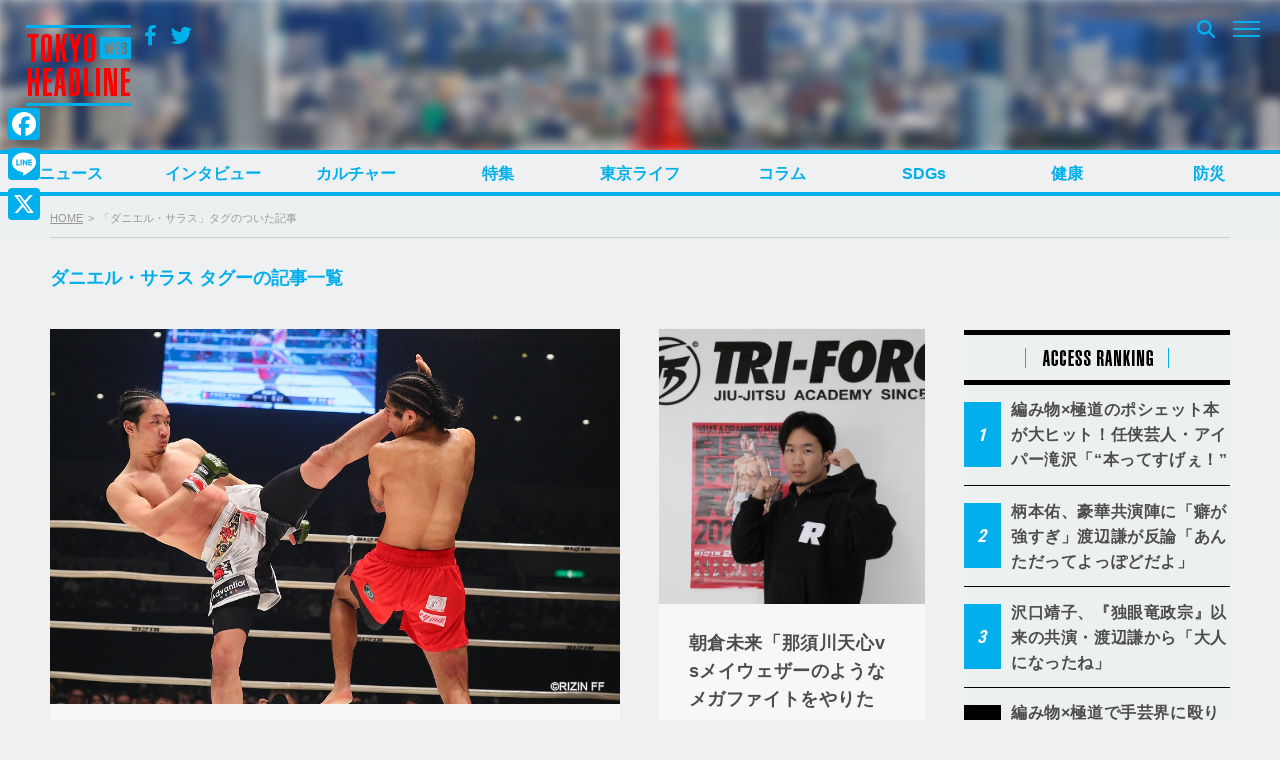

--- FILE ---
content_type: text/html; charset=UTF-8
request_url: https://www.tokyoheadline.com/tag/%E3%83%80%E3%83%8B%E3%82%A8%E3%83%AB%E3%83%BB%E3%82%B5%E3%83%A9%E3%82%B9/
body_size: 23744
content:
<!DOCTYPE html>
<html dir="ltr" lang="ja" prefix="og: https://ogp.me/ns#">
<head>
<!-- Global site tag (gtag.js) - Google Analytics -->
<script async src="https://www.googletagmanager.com/gtag/js?id=G-PPNH7H2YMT"></script>
<script>
  window.dataLayer = window.dataLayer || [];
  function gtag(){dataLayer.push(arguments);}
  gtag('js', new Date());

  gtag('config', 'G-PPNH7H2YMT');
  gtag('config', 'UA-21551872-1');
</script>
<meta charset="UTF-8">

<script>
if ((navigator.userAgent.indexOf('iPhone') > 0) || navigator.userAgent.indexOf('iPod') > 0 || (navigator.userAgent.indexOf('Android') > 0 && navigator.userAgent.indexOf('Mobile') > 0)) {
	document.write('<meta name="viewport" content="width=device-width, initial-scale=1.0, maximum-scale=1.0, user-scalable=0" />');
}else{
	document.write('<meta content="width=1280" name="viewport">');
}
</script>

<link rel="profile" href="http://gmpg.org/xfn/11">
<link href="https://fonts.googleapis.com/css?family=Open+Sans" rel="stylesheet">
<link href="https://fonts.googleapis.com/css?family=Roboto+Condensed:400,700" rel="stylesheet">
<link rel="stylesheet" href="https://maxcdn.bootstrapcdn.com/bootstrap/3.3.7/css/bootstrap.min.css">
<link rel="apple-touch-icon-precomposed" href="/webclipicon.png">
<link rel="shortcut icon" href="/favicon.ico">
<script src="https://ajax.googleapis.com/ajax/libs/jquery/3.2.1/jquery.min.js"></script>
<script src="https://maxcdn.bootstrapcdn.com/bootstrap/3.3.7/js/bootstrap.min.js"></script>
<title>ダニエル・サラス | TOKYO HEADLINE</title>
<script type="text/javascript">
  var cfmf_text = { title:'Please 画像選択', button:'Use this Image' };
</script>

		<!-- All in One SEO 4.9.3 - aioseo.com -->
	<meta name="robots" content="noindex, max-image-preview:large" />
	<meta name="google-site-verification" content="7j-wMepEd4SQqQ0w9OnsXcW0RtrmwPYThGYVVfM53yY" />
	<link rel="canonical" href="https://www.tokyoheadline.com/tag/%e3%83%80%e3%83%8b%e3%82%a8%e3%83%ab%e3%83%bb%e3%82%b5%e3%83%a9%e3%82%b9/" />
	<meta name="generator" content="All in One SEO (AIOSEO) 4.9.3" />
		<script type="application/ld+json" class="aioseo-schema">
			{"@context":"https:\/\/schema.org","@graph":[{"@type":"BreadcrumbList","@id":"https:\/\/www.tokyoheadline.com\/tag\/%E3%83%80%E3%83%8B%E3%82%A8%E3%83%AB%E3%83%BB%E3%82%B5%E3%83%A9%E3%82%B9\/#breadcrumblist","itemListElement":[{"@type":"ListItem","@id":"https:\/\/www.tokyoheadline.com#listItem","position":1,"name":"\u30db\u30fc\u30e0","item":"https:\/\/www.tokyoheadline.com","nextItem":{"@type":"ListItem","@id":"https:\/\/www.tokyoheadline.com\/tag\/%e3%83%80%e3%83%8b%e3%82%a8%e3%83%ab%e3%83%bb%e3%82%b5%e3%83%a9%e3%82%b9\/#listItem","name":"\u30c0\u30cb\u30a8\u30eb\u30fb\u30b5\u30e9\u30b9"}},{"@type":"ListItem","@id":"https:\/\/www.tokyoheadline.com\/tag\/%e3%83%80%e3%83%8b%e3%82%a8%e3%83%ab%e3%83%bb%e3%82%b5%e3%83%a9%e3%82%b9\/#listItem","position":2,"name":"\u30c0\u30cb\u30a8\u30eb\u30fb\u30b5\u30e9\u30b9","previousItem":{"@type":"ListItem","@id":"https:\/\/www.tokyoheadline.com#listItem","name":"\u30db\u30fc\u30e0"}}]},{"@type":"CollectionPage","@id":"https:\/\/www.tokyoheadline.com\/tag\/%E3%83%80%E3%83%8B%E3%82%A8%E3%83%AB%E3%83%BB%E3%82%B5%E3%83%A9%E3%82%B9\/#collectionpage","url":"https:\/\/www.tokyoheadline.com\/tag\/%E3%83%80%E3%83%8B%E3%82%A8%E3%83%AB%E3%83%BB%E3%82%B5%E3%83%A9%E3%82%B9\/","name":"\u30c0\u30cb\u30a8\u30eb\u30fb\u30b5\u30e9\u30b9 | TOKYO HEADLINE","inLanguage":"ja","isPartOf":{"@id":"https:\/\/www.tokyoheadline.com\/#website"},"breadcrumb":{"@id":"https:\/\/www.tokyoheadline.com\/tag\/%E3%83%80%E3%83%8B%E3%82%A8%E3%83%AB%E3%83%BB%E3%82%B5%E3%83%A9%E3%82%B9\/#breadcrumblist"}},{"@type":"Organization","@id":"https:\/\/www.tokyoheadline.com\/#organization","name":"TOKYO HEADLINE","description":"\u6771\u4eac\u767a\u306e\u65ec\u306a\u8a71\u984c\u3092\u4e2d\u5fc3\u306b\u3057\u305f\u3001\u30a8\u30f3\u30bf\u30e1\uff06\u30cb\u30e5\u30fc\u30b9\u7dcf\u5408\u30e1\u30c7\u30a3\u30a2","url":"https:\/\/www.tokyoheadline.com\/","logo":{"@type":"ImageObject","url":"https:\/\/www.tokyoheadline.com\/wp-content\/uploads\/THL-yoko-gunosy.png","@id":"https:\/\/www.tokyoheadline.com\/tag\/%E3%83%80%E3%83%8B%E3%82%A8%E3%83%AB%E3%83%BB%E3%82%B5%E3%83%A9%E3%82%B9\/#organizationLogo","width":157,"height":44},"image":{"@id":"https:\/\/www.tokyoheadline.com\/tag\/%E3%83%80%E3%83%8B%E3%82%A8%E3%83%AB%E3%83%BB%E3%82%B5%E3%83%A9%E3%82%B9\/#organizationLogo"},"sameAs":["https:\/\/twitter.com\/TOKYO_HEADLINE","https:\/\/www.instagram.com\/tokyoheadline\/","https:\/\/www.youtube.com\/@TokyoHeadlineChannel"]},{"@type":"WebSite","@id":"https:\/\/www.tokyoheadline.com\/#website","url":"https:\/\/www.tokyoheadline.com\/","name":"TOKYO HEADLINE","description":"\u6771\u4eac\u767a\u306e\u65ec\u306a\u8a71\u984c\u3092\u4e2d\u5fc3\u306b\u3057\u305f\u3001\u30a8\u30f3\u30bf\u30e1\uff06\u30cb\u30e5\u30fc\u30b9\u7dcf\u5408\u30e1\u30c7\u30a3\u30a2","inLanguage":"ja","publisher":{"@id":"https:\/\/www.tokyoheadline.com\/#organization"}}]}
		</script>
		<!-- All in One SEO -->

<link rel='dns-prefetch' href='//webfonts.sakura.ne.jp' />
<link rel='dns-prefetch' href='//static.addtoany.com' />
<link rel='dns-prefetch' href='//maxcdn.bootstrapcdn.com' />
<link rel="alternate" type="application/rss+xml" title="TOKYO HEADLINE &raquo; フィード" href="https://www.tokyoheadline.com/feed/" />
<link rel="alternate" type="application/rss+xml" title="TOKYO HEADLINE &raquo; コメントフィード" href="https://www.tokyoheadline.com/comments/feed/" />
<script type="text/javascript" id="wpp-js" src="https://www.tokyoheadline.com/wp-content/plugins/wordpress-popular-posts/assets/js/wpp.min.js?ver=7.3.6" data-sampling="1" data-sampling-rate="10" data-api-url="https://www.tokyoheadline.com/wp-json/wordpress-popular-posts" data-post-id="0" data-token="48aba45024" data-lang="0" data-debug="0"></script>
<link rel="alternate" type="application/rss+xml" title="TOKYO HEADLINE &raquo; ダニエル・サラス タグのフィード" href="https://www.tokyoheadline.com/tag/%e3%83%80%e3%83%8b%e3%82%a8%e3%83%ab%e3%83%bb%e3%82%b5%e3%83%a9%e3%82%b9/feed/" />
<style id='wp-img-auto-sizes-contain-inline-css' type='text/css'>
img:is([sizes=auto i],[sizes^="auto," i]){contain-intrinsic-size:3000px 1500px}
/*# sourceURL=wp-img-auto-sizes-contain-inline-css */
</style>
<style id='wp-emoji-styles-inline-css' type='text/css'>

	img.wp-smiley, img.emoji {
		display: inline !important;
		border: none !important;
		box-shadow: none !important;
		height: 1em !important;
		width: 1em !important;
		margin: 0 0.07em !important;
		vertical-align: -0.1em !important;
		background: none !important;
		padding: 0 !important;
	}
/*# sourceURL=wp-emoji-styles-inline-css */
</style>
<style id='wp-block-library-inline-css' type='text/css'>
:root{--wp-block-synced-color:#7a00df;--wp-block-synced-color--rgb:122,0,223;--wp-bound-block-color:var(--wp-block-synced-color);--wp-editor-canvas-background:#ddd;--wp-admin-theme-color:#007cba;--wp-admin-theme-color--rgb:0,124,186;--wp-admin-theme-color-darker-10:#006ba1;--wp-admin-theme-color-darker-10--rgb:0,107,160.5;--wp-admin-theme-color-darker-20:#005a87;--wp-admin-theme-color-darker-20--rgb:0,90,135;--wp-admin-border-width-focus:2px}@media (min-resolution:192dpi){:root{--wp-admin-border-width-focus:1.5px}}.wp-element-button{cursor:pointer}:root .has-very-light-gray-background-color{background-color:#eee}:root .has-very-dark-gray-background-color{background-color:#313131}:root .has-very-light-gray-color{color:#eee}:root .has-very-dark-gray-color{color:#313131}:root .has-vivid-green-cyan-to-vivid-cyan-blue-gradient-background{background:linear-gradient(135deg,#00d084,#0693e3)}:root .has-purple-crush-gradient-background{background:linear-gradient(135deg,#34e2e4,#4721fb 50%,#ab1dfe)}:root .has-hazy-dawn-gradient-background{background:linear-gradient(135deg,#faaca8,#dad0ec)}:root .has-subdued-olive-gradient-background{background:linear-gradient(135deg,#fafae1,#67a671)}:root .has-atomic-cream-gradient-background{background:linear-gradient(135deg,#fdd79a,#004a59)}:root .has-nightshade-gradient-background{background:linear-gradient(135deg,#330968,#31cdcf)}:root .has-midnight-gradient-background{background:linear-gradient(135deg,#020381,#2874fc)}:root{--wp--preset--font-size--normal:16px;--wp--preset--font-size--huge:42px}.has-regular-font-size{font-size:1em}.has-larger-font-size{font-size:2.625em}.has-normal-font-size{font-size:var(--wp--preset--font-size--normal)}.has-huge-font-size{font-size:var(--wp--preset--font-size--huge)}.has-text-align-center{text-align:center}.has-text-align-left{text-align:left}.has-text-align-right{text-align:right}.has-fit-text{white-space:nowrap!important}#end-resizable-editor-section{display:none}.aligncenter{clear:both}.items-justified-left{justify-content:flex-start}.items-justified-center{justify-content:center}.items-justified-right{justify-content:flex-end}.items-justified-space-between{justify-content:space-between}.screen-reader-text{border:0;clip-path:inset(50%);height:1px;margin:-1px;overflow:hidden;padding:0;position:absolute;width:1px;word-wrap:normal!important}.screen-reader-text:focus{background-color:#ddd;clip-path:none;color:#444;display:block;font-size:1em;height:auto;left:5px;line-height:normal;padding:15px 23px 14px;text-decoration:none;top:5px;width:auto;z-index:100000}html :where(.has-border-color){border-style:solid}html :where([style*=border-top-color]){border-top-style:solid}html :where([style*=border-right-color]){border-right-style:solid}html :where([style*=border-bottom-color]){border-bottom-style:solid}html :where([style*=border-left-color]){border-left-style:solid}html :where([style*=border-width]){border-style:solid}html :where([style*=border-top-width]){border-top-style:solid}html :where([style*=border-right-width]){border-right-style:solid}html :where([style*=border-bottom-width]){border-bottom-style:solid}html :where([style*=border-left-width]){border-left-style:solid}html :where(img[class*=wp-image-]){height:auto;max-width:100%}:where(figure){margin:0 0 1em}html :where(.is-position-sticky){--wp-admin--admin-bar--position-offset:var(--wp-admin--admin-bar--height,0px)}@media screen and (max-width:600px){html :where(.is-position-sticky){--wp-admin--admin-bar--position-offset:0px}}

/*# sourceURL=wp-block-library-inline-css */
</style><style id='global-styles-inline-css' type='text/css'>
:root{--wp--preset--aspect-ratio--square: 1;--wp--preset--aspect-ratio--4-3: 4/3;--wp--preset--aspect-ratio--3-4: 3/4;--wp--preset--aspect-ratio--3-2: 3/2;--wp--preset--aspect-ratio--2-3: 2/3;--wp--preset--aspect-ratio--16-9: 16/9;--wp--preset--aspect-ratio--9-16: 9/16;--wp--preset--color--black: #000000;--wp--preset--color--cyan-bluish-gray: #abb8c3;--wp--preset--color--white: #ffffff;--wp--preset--color--pale-pink: #f78da7;--wp--preset--color--vivid-red: #cf2e2e;--wp--preset--color--luminous-vivid-orange: #ff6900;--wp--preset--color--luminous-vivid-amber: #fcb900;--wp--preset--color--light-green-cyan: #7bdcb5;--wp--preset--color--vivid-green-cyan: #00d084;--wp--preset--color--pale-cyan-blue: #8ed1fc;--wp--preset--color--vivid-cyan-blue: #0693e3;--wp--preset--color--vivid-purple: #9b51e0;--wp--preset--gradient--vivid-cyan-blue-to-vivid-purple: linear-gradient(135deg,rgb(6,147,227) 0%,rgb(155,81,224) 100%);--wp--preset--gradient--light-green-cyan-to-vivid-green-cyan: linear-gradient(135deg,rgb(122,220,180) 0%,rgb(0,208,130) 100%);--wp--preset--gradient--luminous-vivid-amber-to-luminous-vivid-orange: linear-gradient(135deg,rgb(252,185,0) 0%,rgb(255,105,0) 100%);--wp--preset--gradient--luminous-vivid-orange-to-vivid-red: linear-gradient(135deg,rgb(255,105,0) 0%,rgb(207,46,46) 100%);--wp--preset--gradient--very-light-gray-to-cyan-bluish-gray: linear-gradient(135deg,rgb(238,238,238) 0%,rgb(169,184,195) 100%);--wp--preset--gradient--cool-to-warm-spectrum: linear-gradient(135deg,rgb(74,234,220) 0%,rgb(151,120,209) 20%,rgb(207,42,186) 40%,rgb(238,44,130) 60%,rgb(251,105,98) 80%,rgb(254,248,76) 100%);--wp--preset--gradient--blush-light-purple: linear-gradient(135deg,rgb(255,206,236) 0%,rgb(152,150,240) 100%);--wp--preset--gradient--blush-bordeaux: linear-gradient(135deg,rgb(254,205,165) 0%,rgb(254,45,45) 50%,rgb(107,0,62) 100%);--wp--preset--gradient--luminous-dusk: linear-gradient(135deg,rgb(255,203,112) 0%,rgb(199,81,192) 50%,rgb(65,88,208) 100%);--wp--preset--gradient--pale-ocean: linear-gradient(135deg,rgb(255,245,203) 0%,rgb(182,227,212) 50%,rgb(51,167,181) 100%);--wp--preset--gradient--electric-grass: linear-gradient(135deg,rgb(202,248,128) 0%,rgb(113,206,126) 100%);--wp--preset--gradient--midnight: linear-gradient(135deg,rgb(2,3,129) 0%,rgb(40,116,252) 100%);--wp--preset--font-size--small: 13px;--wp--preset--font-size--medium: 20px;--wp--preset--font-size--large: 36px;--wp--preset--font-size--x-large: 42px;--wp--preset--spacing--20: 0.44rem;--wp--preset--spacing--30: 0.67rem;--wp--preset--spacing--40: 1rem;--wp--preset--spacing--50: 1.5rem;--wp--preset--spacing--60: 2.25rem;--wp--preset--spacing--70: 3.38rem;--wp--preset--spacing--80: 5.06rem;--wp--preset--shadow--natural: 6px 6px 9px rgba(0, 0, 0, 0.2);--wp--preset--shadow--deep: 12px 12px 50px rgba(0, 0, 0, 0.4);--wp--preset--shadow--sharp: 6px 6px 0px rgba(0, 0, 0, 0.2);--wp--preset--shadow--outlined: 6px 6px 0px -3px rgb(255, 255, 255), 6px 6px rgb(0, 0, 0);--wp--preset--shadow--crisp: 6px 6px 0px rgb(0, 0, 0);}:where(.is-layout-flex){gap: 0.5em;}:where(.is-layout-grid){gap: 0.5em;}body .is-layout-flex{display: flex;}.is-layout-flex{flex-wrap: wrap;align-items: center;}.is-layout-flex > :is(*, div){margin: 0;}body .is-layout-grid{display: grid;}.is-layout-grid > :is(*, div){margin: 0;}:where(.wp-block-columns.is-layout-flex){gap: 2em;}:where(.wp-block-columns.is-layout-grid){gap: 2em;}:where(.wp-block-post-template.is-layout-flex){gap: 1.25em;}:where(.wp-block-post-template.is-layout-grid){gap: 1.25em;}.has-black-color{color: var(--wp--preset--color--black) !important;}.has-cyan-bluish-gray-color{color: var(--wp--preset--color--cyan-bluish-gray) !important;}.has-white-color{color: var(--wp--preset--color--white) !important;}.has-pale-pink-color{color: var(--wp--preset--color--pale-pink) !important;}.has-vivid-red-color{color: var(--wp--preset--color--vivid-red) !important;}.has-luminous-vivid-orange-color{color: var(--wp--preset--color--luminous-vivid-orange) !important;}.has-luminous-vivid-amber-color{color: var(--wp--preset--color--luminous-vivid-amber) !important;}.has-light-green-cyan-color{color: var(--wp--preset--color--light-green-cyan) !important;}.has-vivid-green-cyan-color{color: var(--wp--preset--color--vivid-green-cyan) !important;}.has-pale-cyan-blue-color{color: var(--wp--preset--color--pale-cyan-blue) !important;}.has-vivid-cyan-blue-color{color: var(--wp--preset--color--vivid-cyan-blue) !important;}.has-vivid-purple-color{color: var(--wp--preset--color--vivid-purple) !important;}.has-black-background-color{background-color: var(--wp--preset--color--black) !important;}.has-cyan-bluish-gray-background-color{background-color: var(--wp--preset--color--cyan-bluish-gray) !important;}.has-white-background-color{background-color: var(--wp--preset--color--white) !important;}.has-pale-pink-background-color{background-color: var(--wp--preset--color--pale-pink) !important;}.has-vivid-red-background-color{background-color: var(--wp--preset--color--vivid-red) !important;}.has-luminous-vivid-orange-background-color{background-color: var(--wp--preset--color--luminous-vivid-orange) !important;}.has-luminous-vivid-amber-background-color{background-color: var(--wp--preset--color--luminous-vivid-amber) !important;}.has-light-green-cyan-background-color{background-color: var(--wp--preset--color--light-green-cyan) !important;}.has-vivid-green-cyan-background-color{background-color: var(--wp--preset--color--vivid-green-cyan) !important;}.has-pale-cyan-blue-background-color{background-color: var(--wp--preset--color--pale-cyan-blue) !important;}.has-vivid-cyan-blue-background-color{background-color: var(--wp--preset--color--vivid-cyan-blue) !important;}.has-vivid-purple-background-color{background-color: var(--wp--preset--color--vivid-purple) !important;}.has-black-border-color{border-color: var(--wp--preset--color--black) !important;}.has-cyan-bluish-gray-border-color{border-color: var(--wp--preset--color--cyan-bluish-gray) !important;}.has-white-border-color{border-color: var(--wp--preset--color--white) !important;}.has-pale-pink-border-color{border-color: var(--wp--preset--color--pale-pink) !important;}.has-vivid-red-border-color{border-color: var(--wp--preset--color--vivid-red) !important;}.has-luminous-vivid-orange-border-color{border-color: var(--wp--preset--color--luminous-vivid-orange) !important;}.has-luminous-vivid-amber-border-color{border-color: var(--wp--preset--color--luminous-vivid-amber) !important;}.has-light-green-cyan-border-color{border-color: var(--wp--preset--color--light-green-cyan) !important;}.has-vivid-green-cyan-border-color{border-color: var(--wp--preset--color--vivid-green-cyan) !important;}.has-pale-cyan-blue-border-color{border-color: var(--wp--preset--color--pale-cyan-blue) !important;}.has-vivid-cyan-blue-border-color{border-color: var(--wp--preset--color--vivid-cyan-blue) !important;}.has-vivid-purple-border-color{border-color: var(--wp--preset--color--vivid-purple) !important;}.has-vivid-cyan-blue-to-vivid-purple-gradient-background{background: var(--wp--preset--gradient--vivid-cyan-blue-to-vivid-purple) !important;}.has-light-green-cyan-to-vivid-green-cyan-gradient-background{background: var(--wp--preset--gradient--light-green-cyan-to-vivid-green-cyan) !important;}.has-luminous-vivid-amber-to-luminous-vivid-orange-gradient-background{background: var(--wp--preset--gradient--luminous-vivid-amber-to-luminous-vivid-orange) !important;}.has-luminous-vivid-orange-to-vivid-red-gradient-background{background: var(--wp--preset--gradient--luminous-vivid-orange-to-vivid-red) !important;}.has-very-light-gray-to-cyan-bluish-gray-gradient-background{background: var(--wp--preset--gradient--very-light-gray-to-cyan-bluish-gray) !important;}.has-cool-to-warm-spectrum-gradient-background{background: var(--wp--preset--gradient--cool-to-warm-spectrum) !important;}.has-blush-light-purple-gradient-background{background: var(--wp--preset--gradient--blush-light-purple) !important;}.has-blush-bordeaux-gradient-background{background: var(--wp--preset--gradient--blush-bordeaux) !important;}.has-luminous-dusk-gradient-background{background: var(--wp--preset--gradient--luminous-dusk) !important;}.has-pale-ocean-gradient-background{background: var(--wp--preset--gradient--pale-ocean) !important;}.has-electric-grass-gradient-background{background: var(--wp--preset--gradient--electric-grass) !important;}.has-midnight-gradient-background{background: var(--wp--preset--gradient--midnight) !important;}.has-small-font-size{font-size: var(--wp--preset--font-size--small) !important;}.has-medium-font-size{font-size: var(--wp--preset--font-size--medium) !important;}.has-large-font-size{font-size: var(--wp--preset--font-size--large) !important;}.has-x-large-font-size{font-size: var(--wp--preset--font-size--x-large) !important;}
/*# sourceURL=global-styles-inline-css */
</style>

<style id='classic-theme-styles-inline-css' type='text/css'>
/*! This file is auto-generated */
.wp-block-button__link{color:#fff;background-color:#32373c;border-radius:9999px;box-shadow:none;text-decoration:none;padding:calc(.667em + 2px) calc(1.333em + 2px);font-size:1.125em}.wp-block-file__button{background:#32373c;color:#fff;text-decoration:none}
/*# sourceURL=/wp-includes/css/classic-themes.min.css */
</style>
<link rel='stylesheet' id='contact-form-7-css' href='https://www.tokyoheadline.com/wp-content/plugins/contact-form-7/includes/css/styles.css?ver=6.1.4' type='text/css' media='all' />
<link rel='stylesheet' id='contact-form-7-confirm-css' href='https://www.tokyoheadline.com/wp-content/plugins/contact-form-7-add-confirm/includes/css/styles.css?ver=5.1' type='text/css' media='all' />
<link rel='stylesheet' id='photection-style-css' href='https://www.tokyoheadline.com/wp-content/plugins/photection/public/resources/build/photection.css?ver=1.0.0' type='text/css' media='all' />
<style id='photection-style-inline-css' type='text/css'>

		img {
			-webkit-user-drag: none;
			user-drag: none;
			-webkit-touch-callout: none;
			-webkit-user-select: none;
			-moz-user-select: none;
			-ms-user-select: none;
			user-select: none; 
		}
/*# sourceURL=photection-style-inline-css */
</style>
<link rel='stylesheet' id='wordpress-popular-posts-css-css' href='https://www.tokyoheadline.com/wp-content/plugins/wordpress-popular-posts/assets/css/wpp.css?ver=7.3.6' type='text/css' media='all' />
<link rel='stylesheet' id='tokyoheadline-style-css' href='https://www.tokyoheadline.com/wp-content/themes/tokyoheadlinecom/style.css?ver=6.9' type='text/css' media='all' />
<link rel='stylesheet' id='font-awesome-bookdata-css' href='//maxcdn.bootstrapcdn.com/font-awesome/4.6.1/css/font-awesome.min.css?ver=6.9' type='text/css' media='all' />
<link rel='stylesheet' id='advanced-css' href='https://www.tokyoheadline.com/wp-content/themes/tokyoheadlinecom/css/advanced.css?ver=20201105' type='text/css' media='all' />
<link rel='stylesheet' id='secondary-css' href='https://www.tokyoheadline.com/wp-content/themes/tokyoheadlinecom/css/secondary.css?ver=20201105' type='text/css' media='all' />
<link rel='stylesheet' id='flex-style-css' href='https://www.tokyoheadline.com/wp-content/themes/tokyoheadlinecom/inc/slider/css/slick.css?ver=6.9' type='text/css' media='all' />
<link rel='stylesheet' id='flex-style-one-css' href='https://www.tokyoheadline.com/wp-content/themes/tokyoheadlinecom/inc/slider/css/slick-theme.css?ver=6.9' type='text/css' media='all' />
<link rel='stylesheet' id='fancybox-css' href='https://www.tokyoheadline.com/wp-content/plugins/easy-fancybox/fancybox/1.5.4/jquery.fancybox.min.css?ver=6.9' type='text/css' media='screen' />
<style id='fancybox-inline-css' type='text/css'>
#fancybox-outer{background:#ffffff}#fancybox-content{background:#ffffff;border-color:#ffffff;color:#000000;}#fancybox-title,#fancybox-title-float-main{color:#fff}
/*# sourceURL=fancybox-inline-css */
</style>
<link rel='stylesheet' id='addtoany-css' href='https://www.tokyoheadline.com/wp-content/plugins/add-to-any/addtoany.min.css?ver=1.16' type='text/css' media='all' />
<style id='addtoany-inline-css' type='text/css'>
@media screen and (max-width:980px){
.a2a_floating_style.a2a_vertical_style{display:none;}
}
@media screen and (min-width:981px){
.a2a_floating_style.a2a_default_style{display:none;}
}
/*# sourceURL=addtoany-inline-css */
</style>
<script type="text/javascript" src="https://www.tokyoheadline.com/wp-includes/js/jquery/jquery.min.js?ver=3.7.1" id="jquery-core-js"></script>
<script type="text/javascript" src="https://www.tokyoheadline.com/wp-includes/js/jquery/jquery-migrate.min.js?ver=3.4.1" id="jquery-migrate-js"></script>
<script type="text/javascript" src="//webfonts.sakura.ne.jp/js/sakurav3.js?fadein=0&amp;ver=3.1.4" id="typesquare_std-js"></script>
<script type="text/javascript" id="addtoany-core-js-before">
/* <![CDATA[ */
window.a2a_config=window.a2a_config||{};a2a_config.callbacks=[];a2a_config.overlays=[];a2a_config.templates={};a2a_localize = {
	Share: "共有",
	Save: "ブックマーク",
	Subscribe: "購読",
	Email: "メール",
	Bookmark: "ブックマーク",
	ShowAll: "すべて表示する",
	ShowLess: "小さく表示する",
	FindServices: "サービスを探す",
	FindAnyServiceToAddTo: "追加するサービスを今すぐ探す",
	PoweredBy: "Powered by",
	ShareViaEmail: "メールでシェアする",
	SubscribeViaEmail: "メールで購読する",
	BookmarkInYourBrowser: "ブラウザにブックマーク",
	BookmarkInstructions: "このページをブックマークするには、 Ctrl+D または \u2318+D を押下。",
	AddToYourFavorites: "お気に入りに追加",
	SendFromWebOrProgram: "任意のメールアドレスまたはメールプログラムから送信",
	EmailProgram: "メールプログラム",
	More: "詳細&#8230;",
	ThanksForSharing: "共有ありがとうございます !",
	ThanksForFollowing: "フォローありがとうございます !"
};

a2a_config.icon_color="#01afec,#ffffff";

//# sourceURL=addtoany-core-js-before
/* ]]> */
</script>
<script type="text/javascript" defer src="https://static.addtoany.com/menu/page.js" id="addtoany-core-js"></script>
<script type="text/javascript" defer src="https://www.tokyoheadline.com/wp-content/plugins/add-to-any/addtoany.min.js?ver=1.1" id="addtoany-jquery-js"></script>
<script type="text/javascript" src="https://www.tokyoheadline.com/wp-content/themes/tokyoheadlinecom/inc/theme-option/js/cf-media-field.js?ver=6.9" id="cf-media-field-js"></script>
<script type="text/javascript" src="https://www.tokyoheadline.com/wp-content/themes/tokyoheadlinecom/inc/slider/js/slick.js?ver=6.9" id="flex-script-js"></script>
<link rel="https://api.w.org/" href="https://www.tokyoheadline.com/wp-json/" /><link rel="alternate" title="JSON" type="application/json" href="https://www.tokyoheadline.com/wp-json/wp/v2/tags/28160" /><link rel="EditURI" type="application/rsd+xml" title="RSD" href="https://www.tokyoheadline.com/xmlrpc.php?rsd" />
<meta name="generator" content="WordPress 6.9" />
            <style id="wpp-loading-animation-styles">@-webkit-keyframes bgslide{from{background-position-x:0}to{background-position-x:-200%}}@keyframes bgslide{from{background-position-x:0}to{background-position-x:-200%}}.wpp-widget-block-placeholder,.wpp-shortcode-placeholder{margin:0 auto;width:60px;height:3px;background:#dd3737;background:linear-gradient(90deg,#dd3737 0%,#571313 10%,#dd3737 100%);background-size:200% auto;border-radius:3px;-webkit-animation:bgslide 1s infinite linear;animation:bgslide 1s infinite linear}</style>
            <script type="text/javascript">

jQuery(document).ready(function($){
    $(document).ready(function() {
      $(".center").slick({
        dots: true,
        infinite: true,
        centerMode: true,
        slidesToShow: 1,
        autoplay: true,
        slidesToScroll: 1,
        autoplaySpeed: 3000,
        centerPadding: '204px',
        responsive: [
          {
            breakpoint: 769,
            settings: {
              centerMode: true,
              centerPadding: '0px',
              slidesToShow: 1
            }
          }
        ]
      });
    });
  });
</script>
<script type="text/javascript">

jQuery(document).ready(function($){
  $('.key_word_block').slick({
  centerMode: true,
  centerPadding: '340px',
  slidesToShow:1,
  responsive: [
    {
      breakpoint: 769,
      settings: {
        centerMode: true,
        centerPadding: '100px',
        slidesToShow: 1
      }
    },
    {
      breakpoint: 480,
      settings: {
        centerMode: true,
        centerPadding: '50px',
        slidesToShow: 1
      }
    }
  ]
});
  });
</script>
<script type="text/javascript">

  jQuery(document).ready(function($){
    // Configure/customize these variables.
    if ($(window).width() < 769) {
      var showChar = 120;
    }
    else {
      var showChar = 165;
    }
    var ellipsestext = "...";
    var moretext = "";
    var lesstext = "";


    $('.more').each(function() {
        var content = $(this).html();

        if(content.length > showChar) {

            var c = content.substr(0, showChar);
            var h = content.substr(showChar, content.length - showChar);

            var html = c + '<span class="linear-gradient"></span><span class="morecontent"><span class="morehide">' + h + '</span><a href="" class="morelink">' + moretext + '</a></span>';

            $(this).html(html);
        }

    });

    $(".morelink").click(function(){
        if($(this).hasClass("less")) {
            $(this).removeClass("less");
            $(this).html(moretext);
            $(this).parent().prev().show();
            $(this).prev().hide();
            return false;

        } else {
            $(this).addClass("less");
            $(this).html(lesstext);
            $(this).parent().prev().hide();
            $(this).prev().show();
            return false;
        }
    });
    $(".key_word_block .slick-arrow").click(function(){
        if($(this).parent().children().children().children().children().children().children().hasClass("less")) {
            $(this).parent().children().children().children().children().children().children().removeClass("less");
            $(this).parent().children().children().children().children().children().children().parent().prev().show();
            $(this).parent().children().children().children().children().children().children().prev().hide();
            return false;
        }
    });
  });

</script>
<script type="text/javascript">
var get_height, get_width, get_width_initial;
jQuery(document).ready(function($){
  get_height = $(document).height();
  get_width = $(document).width();
  get_width_initial = $(document).width();
  var initial_height = "auto";
  var initial_width = "auto";
     jQuery(".menu-toggle").click(function(){
       if(jQuery(this).parent().hasClass("toggled")){
         jQuery(".menu-toggled-background").css({"min-height":get_height,"min-width":get_width});
       }
       else {
           jQuery(".menu-toggled-background").css({"min-height":initial_height,"min-width":initial_width});
       }

       if(jQuery(this).parent().parent().next().next().hasClass("toggled")){
          $(".initial-header-block-inner").css({"z-index":''});
          jQuery(".menu-toggled-background-initial").css({"min-height":get_height,"min-width":get_width_initial,"margin-top":0});
       }
       else {
           $(".initial-header-block-inner").css({"z-index":''});
           jQuery(".menu-toggled-background-initial").css({"min-height":initial_height,"min-width":initial_width,"margin-top":0});
       }
     });
  });
//sp size detection for menu toggle
    var isMobile = {
        Android: function() {
            return navigator.userAgent.match(/Android/i);
        },

        iOS: function() {
            return navigator.userAgent.match(/iPhone/i);
        },
        iPad: function() {
            return navigator.userAgent.match(/iPad/i);
        }
    };
</script>
        <link rel="alternate" type="application/rss+xml" title="TOKYO HEADLINE Gunosy用 RSS2" href="https://www.tokyoheadline.com/feed/rss2GY" />
        <link rel="alternate" type="application/rss+xml" title="TOKYO HEADLINE DoCoMoエンタメウィーク用 RSS2" href="https://www.tokyoheadline.com/feed/rss2DCM" />
<link rel="icon" href="https://www.tokyoheadline.com/wp-content/uploads/cropped-logo-1-32x32.png" sizes="32x32" />
<link rel="icon" href="https://www.tokyoheadline.com/wp-content/uploads/cropped-logo-1-192x192.png" sizes="192x192" />
<link rel="apple-touch-icon" href="https://www.tokyoheadline.com/wp-content/uploads/cropped-logo-1-180x180.png" />
<meta name="msapplication-TileImage" content="https://www.tokyoheadline.com/wp-content/uploads/cropped-logo-1-270x270.png" />


<script>
  (function(i,s,o,g,r,a,m){i['GoogleAnalyticsObject']=r;i[r]=i[r]||function(){
  (i[r].q=i[r].q||[]).push(arguments)},i[r].l=1*new Date();a=s.createElement(o),
  m=s.getElementsByTagName(o)[0];a.async=1;a.src=g;m.parentNode.insertBefore(a,m)
  })(window,document,'script','https://www.google-analytics.com/analytics.js','ga');

  ga('create', 'UA-21551872-1', 'auto');
  ga('send', 'pageview');

</script>

<script type="text/javascript">
    $(document).ready(function(){
        $('.widget-single').css({"margin-top":$(".entry-header").height()});
        var widget_area_height=$(".widget-area").css('margin-top');
        if( widget_area_height!=undefined){
		var fixed_height=parseInt(widget_area_height.substr(0, widget_area_height.indexOf("px")))-1;
        $('.addtoany_shortcode').css({"margin-top":($(".entry-header").height()+fixed_height)});
    }

    var header = document.getElementById("header_main");

    window.addEventListener('scroll', _handleScroll, false);

    function _handleScroll() {

      header.style.left = -window.pageXOffset + "px";

    }

    if (!!navigator.userAgent.match(/Trident\/7\./)) {
      $('.widget .wpp-post-title').each(function() {
        var content = $(this).html();
        if(content.length > 40) {
          $(this).addClass("wpp-post-title-ie");
        }
        else {
          $(this).removeClass("wpp-post-title-ie");
        }
      });
    }

    });
</script>


</head>
<body class="archive tag tag-28160 wp-theme-tokyoheadlinecom group-blog hfeed" >
<div id="page" class="site">
	<div class="initial-header-block " id="header_main">
	<div class="initial-header-block-inner">
		<div class="site-branding">
			                                        <div class="site-logo">
                        <a class="logo-headline" href="https://www.tokyoheadline.com/" rel="home">
                            <div class="img"></div>
                        </a>
                                            </div>
                    
		</div><!-- .site-branding -->
		<div class="initial-category-menu " id="init-category-menu">
				<div class="category-menu-class"><ul id="menu-main-category-menu" class="nav navbar-nav"><li id="menu-item-181232" class="menu-item menu-item-type-taxonomy menu-item-object-category menu-item-181232"><a href="https://www.tokyoheadline.com/category/news/">ニュース</a></li>
<li id="menu-item-181231" class="menu-item menu-item-type-taxonomy menu-item-object-category menu-item-181231"><a href="https://www.tokyoheadline.com/category/interview/">インタビュー</a></li>
<li id="menu-item-438357" class="menu-item menu-item-type-taxonomy menu-item-object-category menu-item-438357"><a href="https://www.tokyoheadline.com/category/culture/">カルチャー</a></li>
<li id="menu-item-438123" class="menu-item menu-item-type-taxonomy menu-item-object-category menu-item-438123"><a href="https://www.tokyoheadline.com/category/feature/">特集</a></li>
<li id="menu-item-181233" class="menu-item menu-item-type-taxonomy menu-item-object-category menu-item-181233"><a href="https://www.tokyoheadline.com/category/spot/">東京ライフ</a></li>
<li id="menu-item-181230" class="menu-item menu-item-type-taxonomy menu-item-object-category menu-item-181230"><a href="https://www.tokyoheadline.com/category/column/">コラム</a></li>
<li id="menu-item-530855" class="menu-item menu-item-type-taxonomy menu-item-object-category menu-item-530855"><a href="https://www.tokyoheadline.com/category/sdgs/">SDGs</a></li>
<li id="menu-item-485764" class="menu-item menu-item-type-taxonomy menu-item-object-category menu-item-485764"><a href="https://www.tokyoheadline.com/category/kenko/">健康</a></li>
<li id="menu-item-701359" class="menu-item menu-item-type-taxonomy menu-item-object-category menu-item-701359"><a href="https://www.tokyoheadline.com/category/bousai/">防災</a></li>
</ul></div>			</div>

		<div class="th-social ">
			<div class="social-facebook ">
					<a href="https://www.facebook.com/tokyoheadline/
					" target="_blank"><i class="fa fa-facebook" aria-hidden="true"></i></a>

			</div>
			<div class="social-twitter ">
					<a href="https://twitter.com/tokyo_headline
					" target="_blank"><i class="fa fa-twitter" aria-hidden="true"></i></a>
			</div>

			<div id="initial_search" class="cat_search collapse th-searchbox">
				<div id="initial-primary-menu" class="menu toggled">
					<ul class="nav-menu" aria-expanded="true">
						<form role="search" method="get" class="search-form" action="https://www.tokyoheadline.com/" style="">

	<div>
	<label style="width: 100%;">
		<span class="screen-reader-text">検索:</span>
		<input type="search" class="search-field" placeholder="検索 …" value="" name="s" title="検索:" style="width: 100%;">
	</label>
	<input type="submit" class="search-submit" value="検索">
	</div>


	<div class="cat_search_title" align="center">カテゴリー検索</div>
	<ol class="cat_options">
	<li><label class='cat_checkbox'><input type='checkbox' id='cat_41' name='cat[]' value='41' >ニュース<span class='checkmark'></span></label></li><li><label class='cat_checkbox'><input type='checkbox' id='cat_37' name='cat[]' value='37' >インタビュー<span class='checkmark'></span></label></li><li><label class='cat_checkbox'><input type='checkbox' id='cat_22357' name='cat[]' value='22357' >カルチャー<span class='checkmark'></span></label></li><li><label class='cat_checkbox'><input type='checkbox' id='cat_22358' name='cat[]' value='22358' >特集<span class='checkmark'></span></label></li><li><label class='cat_checkbox'><input type='checkbox' id='cat_38' name='cat[]' value='38' >東京ライフ<span class='checkmark'></span></label></li><li><label class='cat_checkbox'><input type='checkbox' id='cat_40' name='cat[]' value='40' >コラム<span class='checkmark'></span></label></li><li><label class='cat_checkbox'><input type='checkbox' id='cat_32893' name='cat[]' value='32893' >SDGs<span class='checkmark'></span></label></li><li><label class='cat_checkbox'><input type='checkbox' id='cat_28420' name='cat[]' value='28420' >健康<span class='checkmark'></span></label></li><li><label class='cat_checkbox'><input type='checkbox' id='cat_46508' name='cat[]' value='46508' >防災<span class='checkmark'></span></label></li>	</ol>

</form>					</ul>
				</div>
			</div>
				<div class="th-search-icon scroll-search-icon" data-toggle="collapse" data-target="#initial_search"><img class="pc-img" src=https://www.tokyoheadline.com/wp-content/themes/tokyoheadlinecom/images/search.png alt="Search"><img class="sp-img" src=https://www.tokyoheadline.com/wp-content/themes/tokyoheadlinecom/images/search_responsive.png alt="Search"></div>
		<button id="initial-btnToggle" class="menu-toggle scroll-menu-toggle" aria-controls="primary-menu" aria-expanded="false"><span class="dropdown-icon"></span></button>
		<!-- #site-navigation -->
		</div>
		</div>
    <span class="menu-toggled-background-initial"></span>
		<nav id="initial-site-navigation" class="main-navigation" role="navigation">

			<div id="initial-primary-menu" class="menu">
				<ul class="nav-menu" aria-expanded="true">
                                        <li><a href="https://www.tokyoheadline.com/" rel="home">TOP</a></li>
                    <li class="category-menu-item"><a href="https://www.tokyoheadline.com/category/interview/" class="title">インタビュー</a><a href="https://www.tokyoheadline.com/category/news/entertainment/" class="title">エンタメ</a><a href="https://www.tokyoheadline.com/category/news/sports/" class="title">スポーツ</a><a href="https://www.tokyoheadline.com/category/spot/gourmet/" class="title">グルメ</a><a href="https://www.tokyoheadline.com/category/column/" class="title">コラム</a><a href="https://www.tokyoheadline.com/category/spot/" class="title">東京ライフ</a></li>
                    <li class="present"><a href="https://www.tokyoheadline.com/category/present">プレゼント</a>
                    </li>
                    <li class="sp_noborder"><a href="https://www.tokyoheadline.com/about/">TOKYO
                            HEADLINEとは</a></li>
                    <li class="page-menu-item page-menu-item-top"><a href="https://www.tokyoheadline.com/backnumbers/" class="title">バックナンバー</a><a href="http://www.tokyoheadline.com/about#company" class="title">会社概要</a><a href="http://www.tokyoheadline.com/about#message" class="title">代表メッセージ</a></li>
                    <li class="contact-menu-item"><a href="https://www.tokyoheadline.com/policy/" class="title">個人情報保護方針</a><a href="https://www.tokyoheadline.com/inquiry/" class="title">お問い合わせ</a></li>
                    <li class="social-menu-item"><a class="facebook-icon" href="https://www.facebook.com/tokyoheadline/
					" target="_blank"><i class="fa fa-facebook" aria-hidden="true"></i>Facebook</a>
                        <a class="twitter-icon" href="https://twitter.com/tokyo_headline
					" target="_blank"><i class="fa fa-twitter" aria-hidden="true"></i>Twitter</a></li>
                    				</ul>
			</div>

		</nav>
</div>

	<header id="masthead" class="site-header" role="banner">
		<div class="site-branding-nh">
					                                <div class="site-logo-initial">
                    <a href="https://www.tokyoheadline.com/" rel="home">
                        <img src="https://www.tokyoheadline.com/wp-content/themes/tokyoheadlinecom/images/fix-top.png" alt="TOKYO HEADLINE">
                    </a>
                </div>
                                            <div class="th-social-fb">
                <a class="facebook-icon" href="https://www.facebook.com/tokyoheadline/
		" target="_blank"><i class="fa fa-facebook" aria-hidden="true"></i></a>
            </div>
            <div class="th-social-twt">
                <a class="twitter-icon" href="https://twitter.com/tokyo_headline
		" target="_blank"><i class="fa fa-twitter" aria-hidden="true"></i></a>
            </div>
			
		</div><!-- .site-branding -->
		<div class="th-search-icon-nh" data-toggle="collapse" data-target="#demo" style="z-index: 6001!important;"><img class="srh-img" src=https://www.tokyoheadline.com/wp-content/themes/tokyoheadlinecom/images/search.png alt="Search"></div>
		<div id="demo" class="cat_search collapse th-searchbox">
			<div id="primary-menu" class="menu toggled">
				<ul class="nav-menu" aria-expanded="true">
				<form role="search" method="get" class="search-form" action="https://www.tokyoheadline.com/" style="">

	<div>
	<label style="width: 100%;">
		<span class="screen-reader-text">検索:</span>
		<input type="search" class="search-field" placeholder="検索 …" value="" name="s" title="検索:" style="width: 100%;">
	</label>
	<input type="submit" class="search-submit" value="検索">
	</div>


	<div class="cat_search_title" align="center">カテゴリー検索</div>
	<ol class="cat_options">
	<li><label class='cat_checkbox'><input type='checkbox' id='cat_41' name='cat[]' value='41' >ニュース<span class='checkmark'></span></label></li><li><label class='cat_checkbox'><input type='checkbox' id='cat_37' name='cat[]' value='37' >インタビュー<span class='checkmark'></span></label></li><li><label class='cat_checkbox'><input type='checkbox' id='cat_22357' name='cat[]' value='22357' >カルチャー<span class='checkmark'></span></label></li><li><label class='cat_checkbox'><input type='checkbox' id='cat_22358' name='cat[]' value='22358' >特集<span class='checkmark'></span></label></li><li><label class='cat_checkbox'><input type='checkbox' id='cat_38' name='cat[]' value='38' >東京ライフ<span class='checkmark'></span></label></li><li><label class='cat_checkbox'><input type='checkbox' id='cat_40' name='cat[]' value='40' >コラム<span class='checkmark'></span></label></li><li><label class='cat_checkbox'><input type='checkbox' id='cat_32893' name='cat[]' value='32893' >SDGs<span class='checkmark'></span></label></li><li><label class='cat_checkbox'><input type='checkbox' id='cat_28420' name='cat[]' value='28420' >健康<span class='checkmark'></span></label></li><li><label class='cat_checkbox'><input type='checkbox' id='cat_46508' name='cat[]' value='46508' >防災<span class='checkmark'></span></label></li>	</ol>

</form>				</ul>
			</div>
		</div>
    <span class="menu-toggled-background"></span>
		 <nav id="site-navigation" class="main-navigation not-home" role="navigation">
      <button id="btnToggle" class="menu-toggle" aria-controls="primary-menu" aria-expanded="false"><span class="dropdown-icon"></span></button>
			<div id="primary-menu" class="menu">
				<ul class="nav-menu" aria-expanded="true">
                                        <li><a href="https://www.tokyoheadline.com/" rel="home">TOP</a></li>
                    <li class="category-menu-item"><a href="https://www.tokyoheadline.com/category/interview/" class="title">インタビュー</a><a href="https://www.tokyoheadline.com/category/news/entertainment/" class="title">エンタメ</a><a href="https://www.tokyoheadline.com/category/news/sports/" class="title">スポーツ</a><a href="https://www.tokyoheadline.com/category/spot/gourmet/" class="title">グルメ</a><a href="https://www.tokyoheadline.com/category/column/" class="title">コラム</a><a href="https://www.tokyoheadline.com/category/spot/" class="title">東京ライフ</a></li>
                    <li class="present"><a href="https://www.tokyoheadline.com/category/present">プレゼント</a>
                    </li>
                    <li><a href="https://www.tokyoheadline.com/about/">TOKYO HEADLINEとは</a></li>
                    <li class="page-menu-item"><a href="https://www.tokyoheadline.com/backnumbers/" class="title">バックナンバー</a><a href="http://www.tokyoheadline.com/about#company" class="title">会社概要</a><a href="http://www.tokyoheadline.com/about#message" class="title">代表メッセージ</a></li>
                    <li class="contact-menu-item"><a class="title menu_polcy"
                                                     href="https://www.tokyoheadline.com/policy/">個人情報保護方針</a><a
                                class="title" href="https://www.tokyoheadline.com/inquiry/">お問い合わせ</a></li>
                    <li class="social-menu-item"><a class="facebook-icon" href="https://www.facebook.com/tokyoheadline/
					" target="_blank"><i class="fa fa-facebook" aria-hidden="true"></i>Facebook</a>
                        <a class="twitter-icon" href="https://twitter.com/tokyo_headline
					" target="_blank"><i class="fa fa-twitter" aria-hidden="true"></i>Twitter</a></li>
                    				</ul>
			</div>

		</nav> <!-- #site-navigation -->
	</header><!-- #masthead-->

		<div class="category-main-banner-block">
				<div class="cat-img-block">
			<div class='header_img_fixed' style='background-image: url(https://www.tokyoheadline.com/wp-content/themes/tokyoheadlinecom/images/fixed_page_header.jpg)'></div>		</div>
				<div class="category-menu" id="category-menu">
				<nav class="navbar navbar-inverse">
				<div class="category-menu-class"><ul id="menu-main-category-menu-1" class="nav navbar-nav"><li class="menu-item menu-item-type-taxonomy menu-item-object-category menu-item-181232"><a href="https://www.tokyoheadline.com/category/news/">ニュース</a></li>
<li class="menu-item menu-item-type-taxonomy menu-item-object-category menu-item-181231"><a href="https://www.tokyoheadline.com/category/interview/">インタビュー</a></li>
<li class="menu-item menu-item-type-taxonomy menu-item-object-category menu-item-438357"><a href="https://www.tokyoheadline.com/category/culture/">カルチャー</a></li>
<li class="menu-item menu-item-type-taxonomy menu-item-object-category menu-item-438123"><a href="https://www.tokyoheadline.com/category/feature/">特集</a></li>
<li class="menu-item menu-item-type-taxonomy menu-item-object-category menu-item-181233"><a href="https://www.tokyoheadline.com/category/spot/">東京ライフ</a></li>
<li class="menu-item menu-item-type-taxonomy menu-item-object-category menu-item-181230"><a href="https://www.tokyoheadline.com/category/column/">コラム</a></li>
<li class="menu-item menu-item-type-taxonomy menu-item-object-category menu-item-530855"><a href="https://www.tokyoheadline.com/category/sdgs/">SDGs</a></li>
<li class="menu-item menu-item-type-taxonomy menu-item-object-category menu-item-485764"><a href="https://www.tokyoheadline.com/category/kenko/">健康</a></li>
<li class="menu-item menu-item-type-taxonomy menu-item-object-category menu-item-701359"><a href="https://www.tokyoheadline.com/category/bousai/">防災</a></li>
</ul></div>				</nav>
			</div>

	</div>
<script>
	$(function(){
		if($('.header_img_category').length){
			if($('article:first .post-img span').length){
				var img_url = $('article:first .post-img span').css('background-image');
				console.log(img_url);
				$('.header_img_category').css('background-image',img_url);
			}
			else{
				$('.header_img_category').css('background-image','url(https://www.tokyoheadline.com/wp-content/themes/tokyoheadlinecom/images/fixed_page_header.jpg)');
			}
		}
		if($('.header_img_single').length){
			if($('article:first img').length){
				var img_url = $('article:first img').attr('src');
				$('.header_img_single').css('background-image','url('+ img_url +')');
			}
			else{
				$('.header_img_single').css('background-image','url(https://www.tokyoheadline.com/wp-content/themes/tokyoheadlinecom/images/fixed_page_header.jpg)');
			}
		}

	});

</script>

	
<div id="content" class="site-content">
	            <div class="breadcrumb">
				<div class="crumbs"><p class="breadcrumbs"><a href="https://www.tokyoheadline.com">HOME</a> &gt; <span class="current">「ダニエル・サラス」タグのついた記事</span></p></div>            </div>
			<!-- <div id="content" class="site-content container-fluid" > -->
<style>
	.site .category-menu .navbar-inverse .category-menu-class .navbar-nav li {
    width: calc(100%/9);
}
@media only screen and (min-width: 320px) and (max-width: 768px){
	.site .category-menu .navbar-inverse{
		width: 198vw;
	}
}
.initial-header-block .initial-header-block-inner .initial-category-menu .category-menu-class .navbar-nav li{
    width: calc(100%/9);
}
.initial-header-block .initial-header-block-inner .initial-category-menu .category-menu-class .navbar-nav li a{
    font-size: 14px;
}
.initial-header-block .initial-header-block-inner .initial-category-menu{
	width: calc(60% + 40px);
}
.initial-header-block .initial-header-block-inner .site-branding{
	width: 303px;
}
@media (min-width: 768px){
.navbar-nav{
    width: 100%;
}
}
</style><div id="archive">
	<div id="primary" class="content-area">
		<main id="main" class="site-main" role="main">
		
			<header class="page-header">
				<h1 class="page-title ">ダニエル・サラス				タグーの記事一覧
								</h1>

			</header><!-- .page-header -->

			<article id="post-487305" class="post-487305 post type-post status-publish format-standard hentry category-fight category-sports tag-28160 tag-28633 tag-krazy-bee tag-rizin tag-19549" style="position: relative;">
	<a class="link_permalink" href="https://www.tokyoheadline.com/487305/"></a>
	<div class="block_post">
			<div class="post-img">
			
			 <span style="background-image: url(https://www.tokyoheadline.com/wp-content/uploads/0222asakuraS20B5680.jpg);">
			</span>

						</div>
			<div class="th-box-main">
			<h1>
			メインを締めくくった朝倉未来にKRAZY BEEの朴光哲が喧嘩状【2・22 RIZIN.21】		</h1>
			<div class="thl-top-date">
				 <span>2020.02.22
				</span>
								<span>Vol.Web Original</span>
								<span class="thl-related-article-category-name">格闘技</span>
			</div>
			<div class="post-content">
						<h2><B>試合は予告通り2RでKO勝ち</B></h2>
<p>　RIZINの2020年第1弾大会となる「RIZIN.21」（2月22日、浜松アリーナ）のメインで行われた朝倉未来vsダニエル・サラスの一戦は朝倉が予告通りの2RKOでメインを締めくくった。</p>
<p>　未来は1Rから的確で重いパンチをサラスの顔面に打ち込んでいく。左右の連打でサラスの動きが一瞬止まるシーンもあったが、朝倉は深追いはしない。</p>
<p>　その後も朝倉はフェイントからの左フックでサラスをロープ際まで吹っ飛ばすが、タフなサラスはふらつきながらもパンチを打ち返す。</p>
<p>　朝倉の左ハイにサラスは右フックを返し、その足にタックルに行くが、朝倉はテイクダウンは許さない。この左ハイでサラスは右まぶたをカットしてしまう。</p>
<p>　2R開始の時点でサラスにドクターチェックが入るが試合は続行。2Rも朝倉の攻勢は続き、右ボディーブローに左ハイと多彩な攻撃でサラスを翻弄していく。</p>
<p>　そして最後は朝倉の左ハイが炸裂。もろに食らったサラスは尻もちをつきながらも本能で朝倉の左足をつかみに行くが、朝倉がそこに追撃のパンチの連打。レフェリーが割って入る前に自ら打つのをやめる完璧なKO勝ちを収めた。</p>

						</div>
		</div>
	</div>
</article>

<!-- #post-## -->
<article id="post-486146" class="post-486146 post type-post status-publish format-standard hentry category-sports category-fight tag-rizin tag-19549 tag-28160 tag-rizin-21" style="position: relative;">
	<a class="link_permalink" href="https://www.tokyoheadline.com/486146/"></a>
	<div class="block_post">
			<div class="post-img">
			
			 <span style="background-image: url(https://www.tokyoheadline.com/wp-content/uploads/0213mikuru111A9802.jpg);">
			</span>

						</div>
			<div class="th-box-main">
			<h1>
			朝倉未来「那須川天心vsメイウェザーのようなメガファイトをやりたい」【2・22 RIZIN.21】		</h1>
			<div class="thl-top-date">
				 <span>2020.02.13
				</span>
								<span>Vol.Web Original</span>
								<span class="thl-related-article-category-name">スポーツ</span>
			</div>
			<div class="post-content">
						<h2><B>初の浜松大会のメインでダニエル・サラスと対戦</B></h2>
<p>「RIZIN.21」（2月22日、静岡・浜松アリーナ）のメインイベントに出場する朝倉未来が2月13日、都内で公開練習を行った。</p>
<p>　朝倉は68.0kg契約でメキシコのダニエル・サラスと対戦する。</p>
<p>　サラスはプロ戦績16勝6敗1分け。12連勝という記録を持つが、その内訳は7つの一本勝ちと5つのKO/TKO勝ちという立って良し寝て良しといえるもの。的確な打撃はもちろんだが、グラウンドではヒールフック、三角絞め、裸絞めと多彩なフィニッシュホールドを持つファイターだ。</p>
<p>　朝倉はこの日は弟・海をパートナーに2分間のパンチのミット打ちを行った。これまでの公開練習や試合でも朝倉はオーソドックスとサウスポーを巧みにスイッチする動きを見せるのだが、この日は終始オーソドックスのままで、強烈な右のパンチを連発した。</p>
<p>　これについては練習後の会見で「もともと右利き。右のストレートがノーモーションで打てるようになっているので、一撃で倒せるかなと。今回から両方で使っていこうかなと思っている。この間の試合ではいいパンチを入れたのに相手が倒れなかったので、右ならいけるかなと思って。これから世界の強豪と戦う事を意識して、右の練習をしています。実験的に右を使ってみようかなと思ってます」などと話した。</p>

						</div>
		</div>
	</div>
</article>

<!-- #post-## -->
<article id="post-483573" class="post-483573 post type-post status-publish format-standard hentry category-sports category-fight tag-28161 tag-rizin tag-19549 tag-28159 tag-28160" style="position: relative;">
	<a class="link_permalink" href="https://www.tokyoheadline.com/483573/"></a>
	<div class="block_post">
			<div class="post-img">
			
			 <span style="background-image: url(https://www.tokyoheadline.com/wp-content/uploads/0124mikuru111A7677c.jpg);">
			</span>

						</div>
			<div class="th-box-main">
			<h1>
			「今年は格闘技にかける1年に」朝倉未来が「年2試合」を撤回して参戦【2・22 RIZIN.21】		</h1>
			<div class="thl-top-date">
				 <span>2020.01.24
				</span>
								<span>Vol.Web Original</span>
								<span class="thl-related-article-category-name">スポーツ</span>
			</div>
			<div class="post-content">
						<h2><B>メキシコのサラスと68.0kgのキャッチウェイトで対戦</B></h2>
<p>「RIZIN.21」（2月22日、静岡・浜松アリーナ）の第1弾カード発表会見が1月24日、都内で開催された。</p>
<p>　大晦日の「RIZIN.21」で行われたベラトールとの対抗戦に出場しジョン・マカパに判定勝ちし、RIZINでの戦績を6戦6勝とした朝倉未来が連続参戦。メキシコのダニエル・サラスと68.0kgのキャッチウェイトで対戦する。</p>
<p>　未来はマカパ戦の前に行われた公開練習で「来年は2試合くらい」とコメントしていたのだが、いきなりの2月大会への参戦。</p>
<p>　これについてRIZINの榊原信行CEOは、年明け早々から大晦日にマネル・ケイプに敗れた朝倉海から2月大会への出場アピールがあったことから「メインを任せようかと思ったが、フィジカルのチェックをしたところ、脳にはダメージはないものの肉体的に完治していない個所があった」とのことで海の出場はペンディング。昨年の大晦日の瞬間最大視聴率が未来だったこともあり、オファーしたところ未来が快諾――という経緯を明かした。</p>
<p>　榊原氏は海については「今年は海にとっても大事な年。個人的には満を持して4月にとは思っている」などと海のコンディションを気遣いながらも今後のフィジカルチェック次第では海の参戦の可能性が残っていることを示唆した。</p>

						</div>
		</div>
	</div>
</article>

<!-- #post-## -->
		</main><!-- #main -->
		<div class="block-area">
		</div>
	</div><!-- #primary -->


	    <aside id="secondary" class="widget-area" role="complementary">


		        <div class="widget widget-category">
							            </div>
			
        <section id="wpp-3" class="widget popular-posts">
            <h2 class="widget-title"><span>ACCESS RANKING</span></h2>
			<!--POPULAR POSTS--><ul class="wpp-list">
<li><span class="count">1</span><a href="https://www.tokyoheadline.com/843848/" class="wpp-post-title" target="_self">編み物×極道のポシェット本が大ヒット！任侠芸人・アイパー滝沢「“本ってすげぇ！” と思って」</a></li>
<li><span class="count">2</span><a href="https://www.tokyoheadline.com/844206/" class="wpp-post-title" target="_self">柄本佑、豪華共演陣に「癖が強すぎ」渡辺謙が反論「あんただってよっぽどだよ」</a></li>
<li><span class="count">3</span><a href="https://www.tokyoheadline.com/844214/" class="wpp-post-title" target="_self">沢口靖子、『独眼竜政宗』以来の共演・渡辺謙から「大人になったね」</a></li>
<li><span class="count">4</span><a href="https://www.tokyoheadline.com/843834/" class="wpp-post-title" target="_self">編み物×極道で手芸界に殴り込み!? 任侠芸人・アイパー滝沢「ホ〜ゥ、やればできるんだな」</a></li>
<li><span class="count">5</span><a href="https://www.tokyoheadline.com/844238/" class="wpp-post-title" target="_self">本郷奏多「なんてことを…」『キングダム』77巻を無料で読める佐賀の防波堤に感嘆</a></li>

</ul>        </section>
        <div class="present widget">
            <a href="https://www.tokyoheadline.com/category/present">
                <div class="post-img">
                    <div class="img"></div>
                </div>
            </a>
        </div>
        <div class="widget widget-tagcloud">
            <h2 class="widget-title"><span>PICK UP TAG</span></h2>
            <div class="tagcloud">
				<a href="https://www.tokyoheadline.com/tag/king%e3%83%95%e3%83%83%e3%82%af/" class="tag-cloud-link tag-link-17425 tag-link-position-1" style="font-size: 8pt;" aria-label="KINGフック (1個の項目)">KINGフック</a>
<a href="https://www.tokyoheadline.com/tag/%e3%81%be%e3%81%a1%e3%82%83%e3%81%82%e3%81%8d/" class="tag-cloud-link tag-link-21694 tag-link-position-2" style="font-size: 8pt;" aria-label="まちゃあき (1個の項目)">まちゃあき</a>
<a href="https://www.tokyoheadline.com/tag/%e8%b6%b3%e6%b0%b4/" class="tag-cloud-link tag-link-25939 tag-link-position-3" style="font-size: 8pt;" aria-label="足水 (1個の項目)">足水</a>
<a href="https://www.tokyoheadline.com/tag/%e3%83%b4%e3%82%a1%e3%83%ad%e3%83%a9%e3%83%b3%e3%83%88/" class="tag-cloud-link tag-link-30257 tag-link-position-4" style="font-size: 8pt;" aria-label="ヴァロラント (1個の項目)">ヴァロラント</a>
<a href="https://www.tokyoheadline.com/tag/%e3%82%b8%e3%83%a5%e3%83%aa%e3%83%bc%e3%82%af/" class="tag-cloud-link tag-link-34479 tag-link-position-5" style="font-size: 8pt;" aria-label="ジュリーク (1個の項目)">ジュリーク</a>
<a href="https://www.tokyoheadline.com/tag/%e3%82%b3%e3%83%bc%e3%83%92%e3%83%bc%e3%83%9e%e3%82%a4%e3%82%b9%e3%82%bf%e3%83%bc/" class="tag-cloud-link tag-link-38742 tag-link-position-6" style="font-size: 8pt;" aria-label="コーヒーマイスター (1個の項目)">コーヒーマイスター</a>
<a href="https://www.tokyoheadline.com/tag/%e5%a5%a5%e5%b9%b3%e5%b0%86%e5%a4%aa/" class="tag-cloud-link tag-link-43026 tag-link-position-7" style="font-size: 8pt;" aria-label="奥平将太 (1個の項目)">奥平将太</a>
<a href="https://www.tokyoheadline.com/tag/ufc-%e3%83%95%e3%82%a1%e3%82%a4%e3%83%88%e3%83%8a%e3%82%a4%e3%83%88%e3%83%bb%e3%83%a9%e3%82%b9%e3%83%99%e3%82%ac%e3%82%b9/" class="tag-cloud-link tag-link-47302 tag-link-position-8" style="font-size: 8pt;" aria-label="UFC ファイトナイト・ラスベガス (1個の項目)">UFC ファイトナイト・ラスベガス</a>
<a href="https://www.tokyoheadline.com/tag/%e3%83%95%e3%82%a1%e3%83%83%e3%82%b7%e3%83%a7%e3%83%b3%e3%82%b7%e3%83%a7%e3%83%bc/" class="tag-cloud-link tag-link-12427 tag-link-position-9" style="font-size: 8pt;" aria-label="ファッションショー (1個の項目)">ファッションショー</a>
<a href="https://www.tokyoheadline.com/tag/%e3%83%9e%e3%83%ab%e3%82%b3%e3%83%bb%e3%83%a2%e3%82%a4%e3%82%b5%e3%83%bc/" class="tag-cloud-link tag-link-21710 tag-link-position-10" style="font-size: 8pt;" aria-label="マルコ・モイサー (1個の項目)">マルコ・モイサー</a>
<a href="https://www.tokyoheadline.com/tag/%e3%82%b3%e3%83%ac%e3%82%88%e3%82%b3%e3%83%ac/" class="tag-cloud-link tag-link-30273 tag-link-position-11" style="font-size: 8pt;" aria-label="コレよコレ (1個の項目)">コレよコレ</a>
<a href="https://www.tokyoheadline.com/tag/%e4%bb%ae%e9%9d%a2%e3%83%a9%e3%82%a4%e3%83%80%e3%83%bc%e3%82%bb%e3%82%a4%e3%83%90%e3%83%bc/" class="tag-cloud-link tag-link-34495 tag-link-position-12" style="font-size: 8pt;" aria-label="仮面ライダーセイバー (1個の項目)">仮面ライダーセイバー</a>
<a href="https://www.tokyoheadline.com/tag/%e3%82%a8%e3%82%a2%e3%83%90%e3%83%83%e3%82%b0%e3%82%b3%e3%83%b3%e3%82%bb%e3%83%97%e3%83%88%e3%82%b3%e3%83%ac%e3%82%af%e3%82%b7%e3%83%a7%e3%83%b3/" class="tag-cloud-link tag-link-38759 tag-link-position-13" style="font-size: 8pt;" aria-label="エアバッグコンセプトコレクション (1個の項目)">エアバッグコンセプトコレクション</a>
<a href="https://www.tokyoheadline.com/tag/%e3%83%95%e3%82%a3%e3%83%a6%e3%83%86/" class="tag-cloud-link tag-link-43042 tag-link-position-14" style="font-size: 8pt;" aria-label="フィユテ (1個の項目)">フィユテ</a>
<a href="https://www.tokyoheadline.com/tag/%e9%b7%b2%e5%b0%be%e3%81%84%e3%81%95%e5%ad%90/" class="tag-cloud-link tag-link-47318 tag-link-position-15" style="font-size: 8pt;" aria-label="鷲尾いさ子 (1個の項目)">鷲尾いさ子</a>
<a href="https://www.tokyoheadline.com/tag/1%e6%97%a5%e8%82%89%e3%81%be%e3%82%93%e3%83%bb%e3%81%82%e3%82%93%e3%81%be%e3%82%93%e3%82%a2%e3%83%b3%e3%83%90%e3%82%b5%e3%83%80%e3%83%bc/" class="tag-cloud-link tag-link-51577 tag-link-position-16" style="font-size: 8pt;" aria-label="1日肉まん・あんまんアンバサダー (1個の項目)">1日肉まん・あんまんアンバサダー</a>
<a href="https://www.tokyoheadline.com/tag/%e8%80%81%e6%9c%88%e3%83%9f%e3%82%ab/" class="tag-cloud-link tag-link-21726 tag-link-position-17" style="font-size: 8pt;" aria-label="老月ミカ (1個の項目)">老月ミカ</a>
<a href="https://www.tokyoheadline.com/tag/rising-sun-ultimate-stage-race/" class="tag-cloud-link tag-link-30291 tag-link-position-18" style="font-size: 8pt;" aria-label="Rising Sun “ULTIMATE” Stage Race (1個の項目)">Rising Sun “ULTIMATE” Stage Race</a>
<a href="https://www.tokyoheadline.com/tag/%e6%9c%ac%e3%81%ae%e3%81%8a%e3%81%99%e3%81%99%e3%82%81%e3%82%a4%e3%83%99%e3%83%b3%e3%83%88/" class="tag-cloud-link tag-link-34514 tag-link-position-19" style="font-size: 8pt;" aria-label="本のおすすめイベント (1個の項目)">本のおすすめイベント</a>
<a href="https://www.tokyoheadline.com/tag/%e3%82%a2%e3%83%a4%e3%83%96%e3%83%bb%e3%82%bb%e3%82%ae%e3%83%aa/" class="tag-cloud-link tag-link-43059 tag-link-position-20" style="font-size: 8pt;" aria-label="アヤブ・セギリ (1個の項目)">アヤブ・セギリ</a>
<a href="https://www.tokyoheadline.com/tag/%e7%b5%8c%e5%a0%82/" class="tag-cloud-link tag-link-47339 tag-link-position-21" style="font-size: 8pt;" aria-label="経堂 (1個の項目)">経堂</a>
<a href="https://www.tokyoheadline.com/tag/%e8%8a%8b%e6%b4%97%e5%9d%82%e4%bf%82%e9%95%b7/" class="tag-cloud-link tag-link-12492 tag-link-position-22" style="font-size: 8pt;" aria-label="芋洗坂係長 (1個の項目)">芋洗坂係長</a>
<a href="https://www.tokyoheadline.com/tag/%e3%82%b8%e3%82%a7%e3%83%b3%e3%83%80%e3%83%bc%e3%83%95%e3%83%aa%e3%83%bc/" class="tag-cloud-link tag-link-21743 tag-link-position-23" style="font-size: 8pt;" aria-label="ジェンダーフリー (1個の項目)">ジェンダーフリー</a>
<a href="https://www.tokyoheadline.com/tag/%e3%83%aa%e3%83%b3%e3%83%80%e3%82%ab%e3%83%a9%e3%83%bc/" class="tag-cloud-link tag-link-30307 tag-link-position-24" style="font-size: 8pt;" aria-label="リンダカラー (1個の項目)">リンダカラー</a>
<a href="https://www.tokyoheadline.com/tag/%e3%83%b4%e3%82%a3%e3%83%bc%e3%82%ac%e3%83%b3%e3%83%97%e3%83%ac%e3%83%89%e3%83%83%e3%82%b0/" class="tag-cloud-link tag-link-34531 tag-link-position-25" style="font-size: 8pt;" aria-label="ヴィーガンプレドッグ (1個の項目)">ヴィーガンプレドッグ</a>
<a href="https://www.tokyoheadline.com/tag/avexclass/" class="tag-cloud-link tag-link-47357 tag-link-position-26" style="font-size: 8pt;" aria-label="avexclass (1個の項目)">avexclass</a>
<a href="https://www.tokyoheadline.com/tag/migako/" class="tag-cloud-link tag-link-51609 tag-link-position-27" style="font-size: 8pt;" aria-label="MIGAKO (1個の項目)">MIGAKO</a>
<a href="https://www.tokyoheadline.com/tag/%e6%96%89%e8%97%a4%e3%83%8e%e3%83%b4/" class="tag-cloud-link tag-link-17493 tag-link-position-28" style="font-size: 8pt;" aria-label="斉藤ノヴ (1個の項目)">斉藤ノヴ</a>
<a href="https://www.tokyoheadline.com/tag/%e3%81%84%e3%81%84%e5%a4%ab%e5%a9%a6%e3%81%ae%e6%97%a5/" class="tag-cloud-link tag-link-21760 tag-link-position-29" style="font-size: 8pt;" aria-label="いい夫婦の日 (1個の項目)">いい夫婦の日</a>
<a href="https://www.tokyoheadline.com/tag/%e9%87%8c%e5%b1%b1%e3%82%ac%e3%83%bc%e3%83%87%e3%83%b3%e3%83%95%e3%82%a7%e3%82%b9%e3%82%bf/" class="tag-cloud-link tag-link-26003 tag-link-position-30" style="font-size: 8pt;" aria-label="里山ガーデンフェスタ (1個の項目)">里山ガーデンフェスタ</a>
<a href="https://www.tokyoheadline.com/tag/%e7%9f%b3%e4%ba%95%e6%99%ba%e5%ae%8f/" class="tag-cloud-link tag-link-51561 tag-link-position-31" style="font-size: 9.491124260355pt;" aria-label="石井智宏 (2個の項目)">石井智宏</a>
<a href="https://www.tokyoheadline.com/tag/%e3%82%a2%e3%83%89%e3%83%bb%e3%82%a2%e3%82%b9%e3%83%88%e3%83%a9/" class="tag-cloud-link tag-link-25971 tag-link-position-32" style="font-size: 9.491124260355pt;" aria-label="アド・アストラ (2個の項目)">アド・アストラ</a>
<a href="https://www.tokyoheadline.com/tag/%e7%ac%ac13%e5%9b%9etama%e6%98%a0%e7%94%bb%e8%b3%9e/" class="tag-cloud-link tag-link-38776 tag-link-position-33" style="font-size: 9.491124260355pt;" aria-label="第13回TAMA映画賞 (2個の項目)">第13回TAMA映画賞</a>
<a href="https://www.tokyoheadline.com/tag/%e9%9d%92%e6%9c%a8%e7%b4%98%e4%ba%8c/" class="tag-cloud-link tag-link-17476 tag-link-position-34" style="font-size: 9.491124260355pt;" aria-label="青木紘二 (2個の項目)">青木紘二</a>
<a href="https://www.tokyoheadline.com/tag/%e3%82%b3%e3%83%aa%e3%83%a9%e3%83%83%e3%82%af%e3%83%9e/" class="tag-cloud-link tag-link-30323 tag-link-position-35" style="font-size: 9.491124260355pt;" aria-label="コリラックマ (2個の項目)">コリラックマ</a>
<a href="https://www.tokyoheadline.com/tag/%e8%88%9e%e5%8f%b0%e6%8c%a8%e6%8b%b6/" class="tag-cloud-link tag-link-12405 tag-link-position-36" style="font-size: 10.485207100592pt;" aria-label="舞台挨拶 (3個の項目)">舞台挨拶</a>
<a href="https://www.tokyoheadline.com/tag/%e3%82%ad%e3%83%a3%e3%83%b3%e3%82%bb%e3%83%ab/" class="tag-cloud-link tag-link-17442 tag-link-position-37" style="font-size: 10.485207100592pt;" aria-label="キャンセル (3個の項目)">キャンセル</a>
<a href="https://www.tokyoheadline.com/tag/%e3%82%b0%e3%83%a9%e3%83%87%e3%83%9f%e3%83%bc%e8%b3%9e/" class="tag-cloud-link tag-link-51593 tag-link-position-38" style="font-size: 10.485207100592pt;" aria-label="グラデミー賞 (3個の項目)">グラデミー賞</a>
<a href="https://www.tokyoheadline.com/tag/%e7%94%b7%e6%97%85/" class="tag-cloud-link tag-link-25955 tag-link-position-39" style="font-size: 11.976331360947pt;" aria-label="男旅 (5個の項目)">男旅</a>
<a href="https://www.tokyoheadline.com/tag/%e5%8d%9a%e5%a4%9a/" class="tag-cloud-link tag-link-12521 tag-link-position-40" style="font-size: 11.976331360947pt;" aria-label="博多 (5個の項目)">博多</a>
<a href="https://www.tokyoheadline.com/tag/%e7%ad%92%e4%ba%95%e3%81%82%e3%82%84%e3%82%81/" class="tag-cloud-link tag-link-25987 tag-link-position-41" style="font-size: 13.384615384615pt;" aria-label="筒井あやめ (8個の項目)">筒井あやめ</a>
<a href="https://www.tokyoheadline.com/tag/%e5%90%89%e5%8e%9f%e5%85%89%e5%a4%ab/" class="tag-cloud-link tag-link-43077 tag-link-position-42" style="font-size: 13.384615384615pt;" aria-label="吉原光夫 (8個の項目)">吉原光夫</a>
<a href="https://www.tokyoheadline.com/tag/%e3%82%ad%e3%83%a3%e3%83%b3%e3%83%97/" class="tag-cloud-link tag-link-12460 tag-link-position-43" style="font-size: 15.704142011834pt;" aria-label="キャンプ (16個の項目)">キャンプ</a>
<a href="https://www.tokyoheadline.com/tag/prime-video/" class="tag-cloud-link tag-link-38797 tag-link-position-44" style="font-size: 18.437869822485pt;" aria-label="Prime Video (35個の項目)">Prime Video</a>
<a href="https://www.tokyoheadline.com/tag/riku/" class="tag-cloud-link tag-link-17459 tag-link-position-45" style="font-size: 22pt;" aria-label="RIKU (97個の項目)">RIKU</a>            </div>
        </div>
		            <div class="ad_row ad_row_sidebar">
                <a href="https://www.tokyoheadline.com/category/sdgs/" target="_blank">
                    <div class="post-img">
                        <div class="img" style="background-image: url(https://www.tokyoheadline.com/wp-content/uploads/PCBana-SDGS022-1030x519.jpg)"></div>
                    </div>
                </a>
            </div>
		    </aside><!-- #secondary -->
	</div>
</div>
	</div><!-- #content -->
	<footer id="colophon" class="site-footer" role="contentinfo">
			<div class="footer-menu-container">
			<div class="footer-menu-inner">

			<div class="footer-left-menu-class"><ul id="menu-footer-menu-left" class="menu"><li id="menu-item-181213" class="menu-item menu-item-type-post_type menu-item-object-page menu-item-181213"><a href="https://www.tokyoheadline.com/about/">TOKYO HEADLINEとは</a></li>
</ul></div>						<div class="main-logo-container">
			<div class="site-title"><a href="https://www.tokyoheadline.com/" rel="home"><img src=https://www.tokyoheadline.com/wp-content/themes/tokyoheadlinecom/images/footer-logo.png alt="footer-logo"></a></div>
			</div>
			<div class="footer-right-menu-class"><ul id="menu-footer-menu-right" class="menu"><li id="menu-item-181385" class="menu-item menu-item-type-post_type menu-item-object-page menu-item-181385"><a href="https://www.tokyoheadline.com/backnumbers/">バックナンバー</a></li>
<li id="menu-item-181386" class="menu-item menu-item-type-taxonomy menu-item-object-category menu-item-181386"><a href="https://www.tokyoheadline.com/category/present/">プレゼント</a></li>
</ul></div>			</div>
			</div>
		<div class="site-info">
		<div class="footer-bottom-menu-class"><ul id="menu-footer-menu-bottom" class="menu"><li id="menu-item-181211" class="menu-item menu-item-type-post_type menu-item-object-page menu-item-181211"><a href="https://www.tokyoheadline.com/policy/">個人情報保護方針</a></li>
<li id="menu-item-181212" class="menu-item menu-item-type-post_type menu-item-object-page menu-item-181212"><a href="https://www.tokyoheadline.com/inquiry/">お問い合わせ</a></li>
</ul></div>
			<div class="copyright">COPYRIGHT© 2002 TOKYO HEADLINE, ALL RIGHTS RESERVED</div>

		</div><!-- .site-info -->
	</footer><!-- #colophon -->
<script type="speculationrules">
{"prefetch":[{"source":"document","where":{"and":[{"href_matches":"/*"},{"not":{"href_matches":["/wp-*.php","/wp-admin/*","/wp-content/uploads/*","/wp-content/*","/wp-content/plugins/*","/wp-content/themes/tokyoheadlinecom/*","/*\\?(.+)"]}},{"not":{"selector_matches":"a[rel~=\"nofollow\"]"}},{"not":{"selector_matches":".no-prefetch, .no-prefetch a"}}]},"eagerness":"conservative"}]}
</script>
<div class="a2a_kit a2a_kit_size_32 a2a_floating_style a2a_vertical_style" style="left:0px;top:100px;background-color:transparent"><a class="a2a_button_facebook" href="https://www.addtoany.com/add_to/facebook?linkurl=https%3A%2F%2Fwww.tokyoheadline.com%2Ftag%2F%25E3%2583%2580%25E3%2583%258B%25E3%2582%25A8%25E3%2583%25AB%25E3%2583%25BB%25E3%2582%25B5%25E3%2583%25A9%25E3%2582%25B9%2F&amp;linkname=%E3%83%80%E3%83%8B%E3%82%A8%E3%83%AB%E3%83%BB%E3%82%B5%E3%83%A9%E3%82%B9%20%7C%20TOKYO%20HEADLINE" title="Facebook" rel="nofollow noopener" target="_blank"></a><a class="a2a_button_line" href="https://www.addtoany.com/add_to/line?linkurl=https%3A%2F%2Fwww.tokyoheadline.com%2Ftag%2F%25E3%2583%2580%25E3%2583%258B%25E3%2582%25A8%25E3%2583%25AB%25E3%2583%25BB%25E3%2582%25B5%25E3%2583%25A9%25E3%2582%25B9%2F&amp;linkname=%E3%83%80%E3%83%8B%E3%82%A8%E3%83%AB%E3%83%BB%E3%82%B5%E3%83%A9%E3%82%B9%20%7C%20TOKYO%20HEADLINE" title="Line" rel="nofollow noopener" target="_blank"></a><a class="a2a_button_x" href="https://www.addtoany.com/add_to/x?linkurl=https%3A%2F%2Fwww.tokyoheadline.com%2Ftag%2F%25E3%2583%2580%25E3%2583%258B%25E3%2582%25A8%25E3%2583%25AB%25E3%2583%25BB%25E3%2582%25B5%25E3%2583%25A9%25E3%2582%25B9%2F&amp;linkname=%E3%83%80%E3%83%8B%E3%82%A8%E3%83%AB%E3%83%BB%E3%82%B5%E3%83%A9%E3%82%B9%20%7C%20TOKYO%20HEADLINE" title="X" rel="nofollow noopener" target="_blank"></a></div><div class="a2a_kit a2a_kit_size_32 a2a_floating_style a2a_default_style" style="bottom:0px;left:0px;background-color:transparent"><a class="a2a_button_facebook" href="https://www.addtoany.com/add_to/facebook?linkurl=https%3A%2F%2Fwww.tokyoheadline.com%2Ftag%2F%25E3%2583%2580%25E3%2583%258B%25E3%2582%25A8%25E3%2583%25AB%25E3%2583%25BB%25E3%2582%25B5%25E3%2583%25A9%25E3%2582%25B9%2F&amp;linkname=%E3%83%80%E3%83%8B%E3%82%A8%E3%83%AB%E3%83%BB%E3%82%B5%E3%83%A9%E3%82%B9%20%7C%20TOKYO%20HEADLINE" title="Facebook" rel="nofollow noopener" target="_blank"></a><a class="a2a_button_line" href="https://www.addtoany.com/add_to/line?linkurl=https%3A%2F%2Fwww.tokyoheadline.com%2Ftag%2F%25E3%2583%2580%25E3%2583%258B%25E3%2582%25A8%25E3%2583%25AB%25E3%2583%25BB%25E3%2582%25B5%25E3%2583%25A9%25E3%2582%25B9%2F&amp;linkname=%E3%83%80%E3%83%8B%E3%82%A8%E3%83%AB%E3%83%BB%E3%82%B5%E3%83%A9%E3%82%B9%20%7C%20TOKYO%20HEADLINE" title="Line" rel="nofollow noopener" target="_blank"></a><a class="a2a_button_x" href="https://www.addtoany.com/add_to/x?linkurl=https%3A%2F%2Fwww.tokyoheadline.com%2Ftag%2F%25E3%2583%2580%25E3%2583%258B%25E3%2582%25A8%25E3%2583%25AB%25E3%2583%25BB%25E3%2582%25B5%25E3%2583%25A9%25E3%2582%25B9%2F&amp;linkname=%E3%83%80%E3%83%8B%E3%82%A8%E3%83%AB%E3%83%BB%E3%82%B5%E3%83%A9%E3%82%B9%20%7C%20TOKYO%20HEADLINE" title="X" rel="nofollow noopener" target="_blank"></a></div><div id="photection" class="photection-modal">
	<div id="photection-message" class="photection__message-wrapper">
		<p class="photection__message">Copyrighted Image</p>
	</div>
</div>
<script>

$('#demo').on("show.bs.collapse", function() {
	click_count = 0;
	menutoggle();
	$(".menu-toggled-background").css({"min-height":get_height,"min-width":get_width});
});
$('#demo').on("hide.bs.collapse", function() {
	$(".menu-toggled-background").css({"min-height":"auto","min-width":"auto"});
});

$('#initial_search').on("show.bs.collapse", function() {
	click_count = 0;
	menutoggle();
	$(".initial-header-block-inner").css({"z-index":6000});
	$(".menu-toggled-background-initial").css({"min-height":get_height,"min-width":get_width_initial});
});
$('#initial_search').on("hide.bs.collapse", function() {
	$(".initial-header-block-inner").css({"z-index":''});
	$(".menu-toggled-background-initial").css({"min-height":"auto","min-width":"auto","margin-top":''});
});

$( "#initial-btnToggle" ).click(function() {
	$('#initial_search').collapse('hide');
});

var click_count=0;
$( "#btnToggle" ).click(function() {
if(click_count==0){
    click_count=1;
}else{
    click_count=0;
}
 var exname = $( "#initial-site-navigation" ).attr('class');
 if(exname.indexOf("toggled")>=0 && click_count==1){
    menutoggle();
 }
});
function menutoggle(){
    var button,container,menu;
    button =  document.getElementById("initial-btnToggle");
    container = document.getElementById( 'initial-site-navigation' );
    menu = container.getElementsByTagName( 'ul' )[0];
    button.className = button.className.replace( 'toggled-buttton', '' );
    container.className = container.className.replace( ' toggled', '' );
    button.setAttribute( 'aria-expanded', 'false' );
    menu.setAttribute( 'aria-expanded', 'false' );
}
jQuery('#header_main').hide();
  $(document).ready(function() {
    if(isMobile.iOS() || isMobile.iPad()){
        $('body').css({"cursor":"pointer"});
    }
    var entryheaderheight=$(".entry-header").height();
    var entryheaderheight=$(".entry-header").height();
    var imageheight = $(".slick-slide .img").height();
    var cateimgheight=$(".cat-img-block .header_img_category").height();
    var singleimgheight=$(".cat-img-block .header_img_single").height();
    var pageimgheight=$(".cat-img-block .header_img_page").height();
    var fixedpageimgheight=$(".cat-img-block .header_img_fixed").height();

    jQuery(window).scroll(function(){
    if(jQuery(this).scrollTop() > imageheight){
        jQuery('#header_main').show();
        if(!isMobile.Android() && !isMobile.iOS()){
            menutoggle();
            $('#initial_search').collapse('hide');
        }
        jQuery('#header_main').children().css({"min-height":"auto","min-width":"auto"});
    }
    if(jQuery(this).scrollTop() < imageheight)
            jQuery('#header_main').hide();

    });

    jQuery(window).scroll(function(){
    if(jQuery(this).scrollTop() > cateimgheight){
        jQuery('#header_main').show();

        if(!isMobile.Android() && !isMobile.iOS()){
            menutoggle();
            $('#initial_search').collapse('hide');

        }
        jQuery('#header_main').children().css({"min-height":"auto","min-width":"auto"});
    }
    if(jQuery(this).scrollTop() < cateimgheight) jQuery('#header_main').hide();
    });

    jQuery(window).scroll(function(){
    if(jQuery(this).scrollTop() > singleimgheight){
        jQuery('#header_main').show();

         if(!isMobile.Android() && !isMobile.iOS()){
            menutoggle();
            $('#initial_search').collapse('hide');

        }
         jQuery('#header_main').children().css({"min-height":"auto","min-width":"auto"});
    }
    if(jQuery(this).scrollTop() < singleimgheight) jQuery('#header_main').hide();
    });

    jQuery(window).scroll(function(){
    if(jQuery(this).scrollTop() > pageimgheight) {
      jQuery('#header_main').show();

      if(!isMobile.Android() && !isMobile.iOS()){
            menutoggle();
            $('#initial_search').collapse('hide');

        }
      jQuery('#header_main').children().css({"min-height":"auto","min-width":"auto"});
    }
    if(jQuery(this).scrollTop() < pageimgheight) jQuery('#header_main').hide();
    });

    jQuery(window).scroll(function(){
    if(jQuery(this).scrollTop() > fixedpageimgheight){
      jQuery('#header_main').show();

       if(!isMobile.Android() && !isMobile.iOS()){
            menutoggle();
            $('#initial_search').collapse('hide');

        }
       jQuery('#header_main').children().css({"min-height":"auto","min-width":"auto"});
     }
    if(jQuery(this).scrollTop() < fixedpageimgheight) jQuery('#header_main').hide();
    });

    jQuery(window).scroll(function(){
    if(jQuery(this).scrollTop()> (singleimgheight+entryheaderheight+60)){
        $(".addtoany_shortcode").addClass("fixed_addtoany_shortcode");

    }else{
        $(".addtoany_shortcode").removeClass("fixed_addtoany_shortcode");
    }
    });

    jQuery(window).scroll(function(){
    if(jQuery(this).scrollTop()<($(".breadcrumb").height()+$(".category-main-banner-block").height()+$(".entry-header").height())){
        var widget_area_height=$(".widget-area").css('margin-top');
        if( widget_area_height!=undefined){
        var fixed_height=parseInt(widget_area_height.substr(0, widget_area_height.indexOf("px")));
        $('.addtoany_shortcode').css({"margin-top":($(".entry-header").height()+fixed_height)});
        }
    }

    if(entryheaderheight>400){
            $(".fixed_addtoany_shortcode").css({"margin-top":"-243px"});

        }else{
            $(".fixed_addtoany_shortcode").css({"margin-top":"-212px"});
        }
    });

  });
</script>
<script>

$( "#back" ).click(function() {
  $("#resets").show();
});

// function will clear input elements on ever form on HTML page
function clearForms() {
    // variable declaration
    var x, y, z, type = null;
    // loop through forms on HTML page
    for (x = 0; x < document.forms.length; x++) {
        // loop through each element on form
        for (y = 0; y < document.forms[x].elements.length; y++) {
            // define element type
            type = document.forms[x].elements[y].type;
            // alert before erasing form element
            //alert('form='+x+' element='+y+' type='+type);
            // switch on element type
            switch (type) {
            case 'text':
            case 'textarea':
            case 'password':
            case 'email':
            //case "hidden":
                document.forms[x].elements[y].value = '';
                break;
            case 'radio':
            case 'checkbox':
                document.forms[x].elements[y].checked = '';
                break;
            case 'select-one':
                document.forms[x].elements[y].options[0].selected = true;
                break;
            case 'select-multiple':
                for (z = 0; z < document.forms[x].elements[y].options.length; z++) {
                    document.forms[x].elements[y].options[z].selected = false;
                }
                break;
            } // end switch
        } // end for y
    } // end for x
}

(function(d, s, id) {
  var js, fjs = d.getElementsByTagName(s)[0];
  if (d.getElementById(id)) return;
  js = d.createElement(s); js.id = id;
  js.src = "//connect.facebook.net/ja_JP/sdk.js#xfbml=1&version=v2.9&appId=625219030970793";
  fjs.parentNode.insertBefore(js, fjs);
}(document, 'script', 'facebook-jssdk'));
if (document.getElementById("latest")!=null) {
    document.getElementById("latest").style.display='none';
}
if(document.getElementById("latest-show")!=null){
    if($(window).width()>768){
        document.getElementById("latest-show").style.display='block';
    }else{
        document.getElementById("latest-show").style.display='flex';
    }
}

function showHide(shID) {
  if (document.getElementById(shID)) {
      if (document.getElementById(shID+'-show').style.display != 'none') {
         document.getElementById(shID+'-show').style.display = 'none';
         document.getElementById(shID).style.display = 'block';
      }
      else {
         if($(window).width()>768){
             document.getElementById(shID+'-show').style.display = 'inline';
        }else{
            document.getElementById(shID+'-show').style.display = 'flex';
        }
         document.getElementById(shID).style.display = 'none';
      }
   }
}

if (document.getElementById("example")!=null) {
    document.getElementById("example").style.display='none';}
if(document.getElementById("example-show")!=null){
    if($(window).width()>768){
       document.getElementById("example-show").style.display='block';
    }else{
        document.getElementById("example-show").style.display='flex';
    }
}
function showHideArticle(arID) {
  if (document.getElementById(arID)) {
      if (document.getElementById(arID+'-show').style.display != 'none') {
         document.getElementById(arID+'-show').style.display = 'none';
         document.getElementById(arID).style.display = 'block';
      }
      else {

         if($(window).width()>768){
   document.getElementById(arID+'-show').style.display = 'inline';
}else{
    document.getElementById(arID+'-show').style.display = 'flex';
}
         document.getElementById(arID).style.display = 'none';
      }
   }
}

function initMap() {
    var name=$( ".map-cat-name" ).first().text();
    var topid = $( ".map-cat-name" ).first().attr('id');
    if(topid!=undefined){
    var screen_width=$(window).width();
    var id=0;
    var active_id=0;
    if(screen_width>768){
        id= topid.substring(3, topid.length);
        active_id=  topid.substring(3, topid.length);
    }else{
        active_id=topid;
        id= topid.substring(3, topid.length);

    }

    $(".thl-rack-loc-category-list .map-cat-name").removeClass("map-active-cat");
     $(".thl-rack-loc-category-list-top .map-cat-name").removeClass("map-active-cat");

        $("#"+active_id).addClass("map-active-cat");
        $( ".thl-rack-map-info-cat-name" ).html( name.trim() );
        mapBinding(id);
        }
    }
    </script>
        <script type="text/javascript">
    $(".map-cat-name").click(function() {
        var name=$(this).text();
        var topid = $(this).attr('id');
        if(topid!=undefined){
        var screen_width=$(window).width();
        var id=0;
        var active_id=0;
        if(screen_width>768){
            id= topid;
            active_id=  topid;
        }else{
            active_id=topid;
            id= topid.substring(3, topid.length);
        }
        $(".thl-rack-loc-category-list .map-cat-name").removeClass("map-active-cat");
        $(".thl-rack-loc-category-list-top .map-cat-name").removeClass("map-active-cat");

        $("#"+active_id).addClass("map-active-cat");
        $( ".thl-rack-map-info-cat-name" ).html( name.trim() );
        mapBinding(id);
    }

  });
    function mapBinding(inputcat){
        var URL='https://www.tokyoheadline.com/wp-content/themes/tokyoheadlinecom'+"/server.php";
        $.ajax({
            url: URL,
            type: 'POST',
            dataType: "json",
            data: {
               id:inputcat.trim()
            }
        }).done(function(data){
            $('#mapnameList').empty();
            for(var i=0;i<data.length;i++){
                var node = document.createElement("LI");
                var addrnode = document.createElement("LI");

                var textnode = document.createTextNode(data[i].title);
                var addrtextnode = document.createTextNode(data[i].description);

                node.appendChild(textnode);
                addrnode.appendChild(addrtextnode);
                document.getElementById("mapnameList").appendChild(node);
                document.getElementById("mapnameList").appendChild(addrnode);
            }
            var json=data;

            // Creating a new map
            var map = new google.maps.Map(document.getElementById("map"), {
                center: new google.maps.LatLng(35.6732619, 139.5703029),
                zoom: 10,
                mapTypeId: google.maps.MapTypeId.ROADMAP
            });

            // ズーム・緯度経度調整用 LatLngBounds
            var bounds = new google.maps.LatLngBounds();

            // Creating a global infoWindow object that will be reused by all markers
            var infoWindow = new google.maps.InfoWindow();

            // Looping through the JSON data
            for (var i = 0, length = json.length; i < length; i++) {

                var data = json[i],
                latLng = new google.maps.LatLng(data.lat, data.lng);
                // Creating a marker and putting it on the map
                var marker = new google.maps.Marker({
                    position: latLng,
                    map: map,
                    title: data.title
                });

                //マーカーの座標を追加
                bounds.extend(marker.position);

                // Creating a closure to retain the correct data, notice how I pass the current data in the loop into the closure (marker, data)
                (function(marker, data) {

                    // Attaching a click event to the current marker
                    google.maps.event.addListener(marker, "click", function(e) {
                    infoWindow.setContent("<span class='thl-marker-title'>"+data.title+"</span>"+"<br>"+data.description);
                    infoWindow.open(map, marker);
                    });


                })(marker, data);

            }
            map.fitBounds(bounds);

        });
    }
</script>
<script>
  $(document).ready(function() {
    var imagewidth=$(".thl-article-paragraph .para-img img").width();
    var cropblock = document.getElementsByClassName("crop-para-img")[0];
    if(imagewidth>=825){
    var typ = document.createAttribute("class");
    typ.value = "landscape";
    cropblock.attributes.setNamedItem(typ);
    }
    /*param image*/


    if($(window).width()>768){
    $("img.para-img-small").each(function (index, element) {
    $( element ).removeClass( "para-img-small" ).addClass( "small_img_typ" );
    });

    $("img.para-img-large").each(function (index, element) {
    $( element ).removeClass( "para-img-large" ).addClass( "large_img_typ" );
    });
}
    /*end*/
  });
</script>
<script type="text/javascript" src="https://www.tokyoheadline.com/wp-includes/js/dist/hooks.min.js?ver=dd5603f07f9220ed27f1" id="wp-hooks-js"></script>
<script type="text/javascript" src="https://www.tokyoheadline.com/wp-includes/js/dist/i18n.min.js?ver=c26c3dc7bed366793375" id="wp-i18n-js"></script>
<script type="text/javascript" id="wp-i18n-js-after">
/* <![CDATA[ */
wp.i18n.setLocaleData( { 'text direction\u0004ltr': [ 'ltr' ] } );
//# sourceURL=wp-i18n-js-after
/* ]]> */
</script>
<script type="text/javascript" src="https://www.tokyoheadline.com/wp-content/plugins/contact-form-7/includes/swv/js/index.js?ver=6.1.4" id="swv-js"></script>
<script type="text/javascript" id="contact-form-7-js-translations">
/* <![CDATA[ */
( function( domain, translations ) {
	var localeData = translations.locale_data[ domain ] || translations.locale_data.messages;
	localeData[""].domain = domain;
	wp.i18n.setLocaleData( localeData, domain );
} )( "contact-form-7", {"translation-revision-date":"2025-11-30 08:12:23+0000","generator":"GlotPress\/4.0.3","domain":"messages","locale_data":{"messages":{"":{"domain":"messages","plural-forms":"nplurals=1; plural=0;","lang":"ja_JP"},"This contact form is placed in the wrong place.":["\u3053\u306e\u30b3\u30f3\u30bf\u30af\u30c8\u30d5\u30a9\u30fc\u30e0\u306f\u9593\u9055\u3063\u305f\u4f4d\u7f6e\u306b\u7f6e\u304b\u308c\u3066\u3044\u307e\u3059\u3002"],"Error:":["\u30a8\u30e9\u30fc:"]}},"comment":{"reference":"includes\/js\/index.js"}} );
//# sourceURL=contact-form-7-js-translations
/* ]]> */
</script>
<script type="text/javascript" id="contact-form-7-js-before">
/* <![CDATA[ */
var wpcf7 = {
    "api": {
        "root": "https:\/\/www.tokyoheadline.com\/wp-json\/",
        "namespace": "contact-form-7\/v1"
    }
};
//# sourceURL=contact-form-7-js-before
/* ]]> */
</script>
<script type="text/javascript" src="https://www.tokyoheadline.com/wp-content/plugins/contact-form-7/includes/js/index.js?ver=6.1.4" id="contact-form-7-js"></script>
<script type="text/javascript" src="https://www.tokyoheadline.com/wp-includes/js/jquery/jquery.form.min.js?ver=4.3.0" id="jquery-form-js"></script>
<script type="text/javascript" src="https://www.tokyoheadline.com/wp-content/plugins/contact-form-7-add-confirm/includes/js/scripts.js?ver=5.1" id="contact-form-7-confirm-js"></script>
<script type="text/javascript" src="https://www.tokyoheadline.com/wp-content/plugins/photection/public/resources/build/photection.js?ver=1.0.0" id="photection-js"></script>
<script type="text/javascript" src="https://www.tokyoheadline.com/wp-content/themes/tokyoheadlinecom/js/navigation.js?ver=20151215" id="tokyoheadline-navigation-js"></script>
<script type="text/javascript" src="https://www.tokyoheadline.com/wp-content/themes/tokyoheadlinecom/js/initial-navigation.js?ver=20151215" id="tokyoheadline-initial-navigation-js"></script>
<script type="text/javascript" src="https://www.tokyoheadline.com/wp-content/themes/tokyoheadlinecom/js/skip-link-focus-fix.js?ver=20151215" id="tokyoheadline-skip-link-focus-fix-js"></script>
<script type="text/javascript" src="https://www.tokyoheadline.com/wp-content/plugins/easy-fancybox/vendor/purify.min.js?ver=6.9" id="fancybox-purify-js"></script>
<script type="text/javascript" id="jquery-fancybox-js-extra">
/* <![CDATA[ */
var efb_i18n = {"close":"Close","next":"Next","prev":"Previous","startSlideshow":"Start slideshow","toggleSize":"Toggle size"};
//# sourceURL=jquery-fancybox-js-extra
/* ]]> */
</script>
<script type="text/javascript" src="https://www.tokyoheadline.com/wp-content/plugins/easy-fancybox/fancybox/1.5.4/jquery.fancybox.min.js?ver=6.9" id="jquery-fancybox-js"></script>
<script type="text/javascript" id="jquery-fancybox-js-after">
/* <![CDATA[ */
var fb_timeout, fb_opts={'autoScale':true,'showCloseButton':true,'width':560,'height':340,'margin':20,'pixelRatio':'false','padding':10,'centerOnScroll':false,'enableEscapeButton':true,'speedIn':300,'speedOut':300,'overlayShow':true,'hideOnOverlayClick':true,'overlayColor':'#000','overlayOpacity':0.6,'minViewportWidth':320,'minVpHeight':320,'disableCoreLightbox':'true','enableBlockControls':'true','fancybox_openBlockControls':'true' };
if(typeof easy_fancybox_handler==='undefined'){
var easy_fancybox_handler=function(){
jQuery([".nolightbox","a.wp-block-file__button","a.pin-it-button","a[href*='pinterest.com\/pin\/create']","a[href*='facebook.com\/share']","a[href*='twitter.com\/share']"].join(',')).addClass('nofancybox');
jQuery('a.fancybox-close').on('click',function(e){e.preventDefault();jQuery.fancybox.close()});
/* IMG */
						var unlinkedImageBlocks=jQuery(".wp-block-image > img:not(.nofancybox,figure.nofancybox>img)");
						unlinkedImageBlocks.wrap(function() {
							var href = jQuery( this ).attr( "src" );
							return "<a href='" + href + "'></a>";
						});
var fb_IMG_select=jQuery('a[href*=".jpg" i]:not(.nofancybox,li.nofancybox>a,figure.nofancybox>a),area[href*=".jpg" i]:not(.nofancybox),a[href*=".png" i]:not(.nofancybox,li.nofancybox>a,figure.nofancybox>a),area[href*=".png" i]:not(.nofancybox),a[href*=".webp" i]:not(.nofancybox,li.nofancybox>a,figure.nofancybox>a),area[href*=".webp" i]:not(.nofancybox),a[href*=".jpeg" i]:not(.nofancybox,li.nofancybox>a,figure.nofancybox>a),area[href*=".jpeg" i]:not(.nofancybox)');
fb_IMG_select.addClass('fancybox image');
var fb_IMG_sections=jQuery('.gallery,.wp-block-gallery,.tiled-gallery,.wp-block-jetpack-tiled-gallery,.ngg-galleryoverview,.ngg-imagebrowser,.nextgen_pro_blog_gallery,.nextgen_pro_film,.nextgen_pro_horizontal_filmstrip,.ngg-pro-masonry-wrapper,.ngg-pro-mosaic-container,.nextgen_pro_sidescroll,.nextgen_pro_slideshow,.nextgen_pro_thumbnail_grid,.tiled-gallery');
fb_IMG_sections.each(function(){jQuery(this).find(fb_IMG_select).attr('rel','gallery-'+fb_IMG_sections.index(this));});
jQuery('a.fancybox,area.fancybox,.fancybox>a').each(function(){jQuery(this).fancybox(jQuery.extend(true,{},fb_opts,{'transition':'elastic','transitionIn':'elastic','transitionOut':'elastic','opacity':false,'hideOnContentClick':false,'titleShow':true,'titlePosition':'over','titleFromAlt':true,'showNavArrows':true,'enableKeyboardNav':true,'cyclic':false,'mouseWheel':'true','changeSpeed':250,'changeFade':300}))});
};};
jQuery(easy_fancybox_handler);jQuery(document).on('post-load',easy_fancybox_handler);

//# sourceURL=jquery-fancybox-js-after
/* ]]> */
</script>
<script type="text/javascript" src="https://www.tokyoheadline.com/wp-content/plugins/easy-fancybox/vendor/jquery.easing.min.js?ver=1.4.1" id="jquery-easing-js"></script>
<script type="text/javascript" src="https://www.tokyoheadline.com/wp-content/plugins/easy-fancybox/vendor/jquery.mousewheel.min.js?ver=3.1.13" id="jquery-mousewheel-js"></script>
<script id="wp-emoji-settings" type="application/json">
{"baseUrl":"https://s.w.org/images/core/emoji/17.0.2/72x72/","ext":".png","svgUrl":"https://s.w.org/images/core/emoji/17.0.2/svg/","svgExt":".svg","source":{"concatemoji":"https://www.tokyoheadline.com/wp-includes/js/wp-emoji-release.min.js?ver=6.9"}}
</script>
<script type="module">
/* <![CDATA[ */
/*! This file is auto-generated */
const a=JSON.parse(document.getElementById("wp-emoji-settings").textContent),o=(window._wpemojiSettings=a,"wpEmojiSettingsSupports"),s=["flag","emoji"];function i(e){try{var t={supportTests:e,timestamp:(new Date).valueOf()};sessionStorage.setItem(o,JSON.stringify(t))}catch(e){}}function c(e,t,n){e.clearRect(0,0,e.canvas.width,e.canvas.height),e.fillText(t,0,0);t=new Uint32Array(e.getImageData(0,0,e.canvas.width,e.canvas.height).data);e.clearRect(0,0,e.canvas.width,e.canvas.height),e.fillText(n,0,0);const a=new Uint32Array(e.getImageData(0,0,e.canvas.width,e.canvas.height).data);return t.every((e,t)=>e===a[t])}function p(e,t){e.clearRect(0,0,e.canvas.width,e.canvas.height),e.fillText(t,0,0);var n=e.getImageData(16,16,1,1);for(let e=0;e<n.data.length;e++)if(0!==n.data[e])return!1;return!0}function u(e,t,n,a){switch(t){case"flag":return n(e,"\ud83c\udff3\ufe0f\u200d\u26a7\ufe0f","\ud83c\udff3\ufe0f\u200b\u26a7\ufe0f")?!1:!n(e,"\ud83c\udde8\ud83c\uddf6","\ud83c\udde8\u200b\ud83c\uddf6")&&!n(e,"\ud83c\udff4\udb40\udc67\udb40\udc62\udb40\udc65\udb40\udc6e\udb40\udc67\udb40\udc7f","\ud83c\udff4\u200b\udb40\udc67\u200b\udb40\udc62\u200b\udb40\udc65\u200b\udb40\udc6e\u200b\udb40\udc67\u200b\udb40\udc7f");case"emoji":return!a(e,"\ud83e\u1fac8")}return!1}function f(e,t,n,a){let r;const o=(r="undefined"!=typeof WorkerGlobalScope&&self instanceof WorkerGlobalScope?new OffscreenCanvas(300,150):document.createElement("canvas")).getContext("2d",{willReadFrequently:!0}),s=(o.textBaseline="top",o.font="600 32px Arial",{});return e.forEach(e=>{s[e]=t(o,e,n,a)}),s}function r(e){var t=document.createElement("script");t.src=e,t.defer=!0,document.head.appendChild(t)}a.supports={everything:!0,everythingExceptFlag:!0},new Promise(t=>{let n=function(){try{var e=JSON.parse(sessionStorage.getItem(o));if("object"==typeof e&&"number"==typeof e.timestamp&&(new Date).valueOf()<e.timestamp+604800&&"object"==typeof e.supportTests)return e.supportTests}catch(e){}return null}();if(!n){if("undefined"!=typeof Worker&&"undefined"!=typeof OffscreenCanvas&&"undefined"!=typeof URL&&URL.createObjectURL&&"undefined"!=typeof Blob)try{var e="postMessage("+f.toString()+"("+[JSON.stringify(s),u.toString(),c.toString(),p.toString()].join(",")+"));",a=new Blob([e],{type:"text/javascript"});const r=new Worker(URL.createObjectURL(a),{name:"wpTestEmojiSupports"});return void(r.onmessage=e=>{i(n=e.data),r.terminate(),t(n)})}catch(e){}i(n=f(s,u,c,p))}t(n)}).then(e=>{for(const n in e)a.supports[n]=e[n],a.supports.everything=a.supports.everything&&a.supports[n],"flag"!==n&&(a.supports.everythingExceptFlag=a.supports.everythingExceptFlag&&a.supports[n]);var t;a.supports.everythingExceptFlag=a.supports.everythingExceptFlag&&!a.supports.flag,a.supports.everything||((t=a.source||{}).concatemoji?r(t.concatemoji):t.wpemoji&&t.twemoji&&(r(t.twemoji),r(t.wpemoji)))});
//# sourceURL=https://www.tokyoheadline.com/wp-includes/js/wp-emoji-loader.min.js
/* ]]> */
</script>
</body>
</html>
